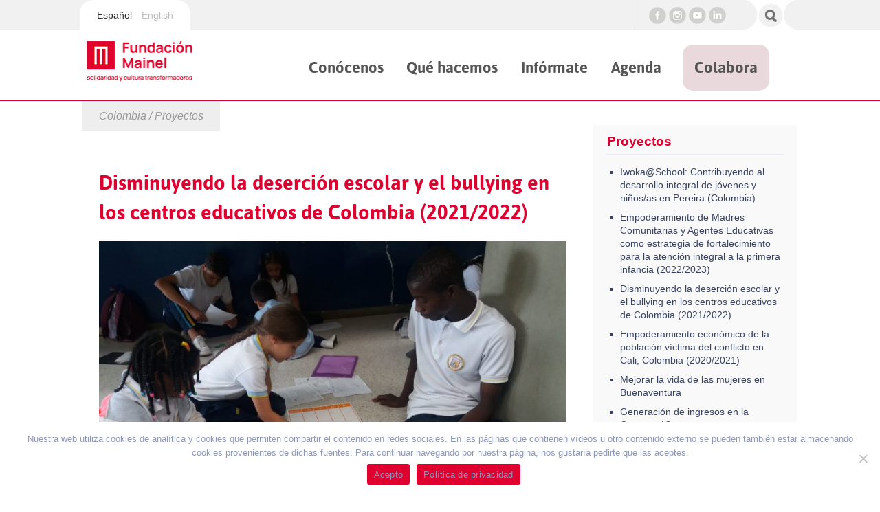

--- FILE ---
content_type: text/html; charset=UTF-8
request_url: https://mainel.org/proyectos/disminuyendo-la-desercion-escolar-y-el-bullying-en-los-centros-educativos-de-colombia-2021/
body_size: 14045
content:
<!doctype html>

<!--[if lt IE 7]><html lang="es-ES" xmlns:fb="https://www.facebook.com/2008/fbml" xmlns:addthis="https://www.addthis.com/help/api-spec"  class="no-js lt-ie9 lt-ie8 lt-ie7"><![endif]-->
<!--[if (IE 7)&!(IEMobile)]><html lang="es-ES" xmlns:fb="https://www.facebook.com/2008/fbml" xmlns:addthis="https://www.addthis.com/help/api-spec"  class="no-js lt-ie9 lt-ie8"><![endif]-->
<!--[if (IE 8)&!(IEMobile)]><html lang="es-ES" xmlns:fb="https://www.facebook.com/2008/fbml" xmlns:addthis="https://www.addthis.com/help/api-spec"  class="no-js lt-ie9"><![endif]-->
<!--[if gt IE 8]><!--> <html lang="es-ES" xmlns:fb="https://www.facebook.com/2008/fbml" xmlns:addthis="https://www.addthis.com/help/api-spec"  class="no-js"><!--<![endif]-->

	<head>
		<meta charset="utf-8">

				<meta http-equiv="X-UA-Compatible" content="IE=edge">

		<title>Disminuyendo la deserción escolar y el bullying en los centros educativos de Colombia (2021/2022) &middot; Fundación Mainel %</title>

				<meta name="HandheldFriendly" content="True">
		<meta name="MobileOptimized" content="320">
		<meta name="description" content="Trabajando desde 1990 en cooperación al desarrollo, educación y cultura.">

		
		<meta name="viewport" content="width=device-width, initial-scale=1"/>

				<link rel="apple-touch-icon" href="https://mainel.org/wp-content/themes/mainel/library/images/apple-touch-icon.png">
		<link rel="icon" href="https://mainel.org/wp-content/themes/mainel/favicon.png">
		<!--[if IE]>
			<link rel="shortcut icon" href="https://mainel.org/wp-content/themes/mainel/favicon.ico">
		<![endif]-->
				<meta name="msapplication-TileColor" content="#f01d4f">
		<meta name="msapplication-TileImage" content="https://mainel.org/wp-content/themes/mainel/library/images/win8-tile-icon.png">
            <meta name="theme-color" content="#121212">

        <link href='https://fonts.googleapis.com/css?family=Open+Sans:400,300,600,700' rel='stylesheet' type='text/css'>

		<link rel="pingback" href="https://mainel.org/xmlrpc.php">

				<meta name='robots' content='index, follow, max-image-preview:large, max-snippet:-1, max-video-preview:-1' />

	<!-- This site is optimized with the Yoast SEO plugin v21.1 - https://yoast.com/wordpress/plugins/seo/ -->
	<link rel="canonical" href="https://mainel.org/proyectos/disminuyendo-la-desercion-escolar-y-el-bullying-en-los-centros-educativos-de-colombia-2021/" />
	<meta property="og:locale" content="es_ES" />
	<meta property="og:type" content="article" />
	<meta property="og:title" content="Disminuyendo la deserción escolar y el bullying en los centros educativos de Colombia (2021/2022) &middot; Fundación Mainel %" />
	<meta property="og:description" content="Socio: Fundación Iwoka Fecha de ejecución: 2022 Financiador: Diputación de Valencia Subvención: 35.225€" />
	<meta property="og:url" content="https://mainel.org/proyectos/disminuyendo-la-desercion-escolar-y-el-bullying-en-los-centros-educativos-de-colombia-2021/" />
	<meta property="og:site_name" content="Fundación Mainel" />
	<meta property="article:publisher" content="https://www.facebook.com/FundacionMainel/" />
	<meta property="article:published_time" content="2021-08-25T09:34:18+00:00" />
	<meta property="article:modified_time" content="2025-03-31T09:02:46+00:00" />
	<meta property="og:image" content="https://mainel.org/wp-content/uploads/fundacion-iwoka-colombia-scaled.jpg" />
	<meta property="og:image:width" content="2560" />
	<meta property="og:image:height" content="1920" />
	<meta property="og:image:type" content="image/jpeg" />
	<meta name="author" content="Sonia Martín" />
	<meta name="twitter:card" content="summary_large_image" />
	<meta name="twitter:creator" content="@FundacionMainel" />
	<meta name="twitter:site" content="@FundacionMainel" />
	<meta name="twitter:label1" content="Written by" />
	<meta name="twitter:data1" content="Sonia Martín" />
	<meta name="twitter:label2" content="Est. reading time" />
	<meta name="twitter:data2" content="2 minutos" />
	<script type="application/ld+json" class="yoast-schema-graph">{"@context":"https://schema.org","@graph":[{"@type":"Article","@id":"https://mainel.org/proyectos/disminuyendo-la-desercion-escolar-y-el-bullying-en-los-centros-educativos-de-colombia-2021/#article","isPartOf":{"@id":"https://mainel.org/proyectos/disminuyendo-la-desercion-escolar-y-el-bullying-en-los-centros-educativos-de-colombia-2021/"},"author":{"name":"Sonia Martín","@id":"https://mainel.org/#/schema/person/710b8f0995fd11db496bfdadd29289ed"},"headline":"Disminuyendo la deserción escolar y el bullying en los centros educativos de Colombia (2021/2022)","datePublished":"2021-08-25T09:34:18+00:00","dateModified":"2025-03-31T09:02:46+00:00","mainEntityOfPage":{"@id":"https://mainel.org/proyectos/disminuyendo-la-desercion-escolar-y-el-bullying-en-los-centros-educativos-de-colombia-2021/"},"wordCount":336,"publisher":{"@id":"https://mainel.org/#organization"},"image":{"@id":"https://mainel.org/proyectos/disminuyendo-la-desercion-escolar-y-el-bullying-en-los-centros-educativos-de-colombia-2021/#primaryimage"},"thumbnailUrl":"https://mainel.org/wp-content/uploads/fundacion-iwoka-colombia-scaled.jpg","articleSection":["Proyectos"],"inLanguage":"es-ES"},{"@type":"WebPage","@id":"https://mainel.org/proyectos/disminuyendo-la-desercion-escolar-y-el-bullying-en-los-centros-educativos-de-colombia-2021/","url":"https://mainel.org/proyectos/disminuyendo-la-desercion-escolar-y-el-bullying-en-los-centros-educativos-de-colombia-2021/","name":"Disminuyendo la deserción escolar y el bullying en los centros educativos de Colombia (2021/2022) &middot; Fundación Mainel %","isPartOf":{"@id":"https://mainel.org/#website"},"primaryImageOfPage":{"@id":"https://mainel.org/proyectos/disminuyendo-la-desercion-escolar-y-el-bullying-en-los-centros-educativos-de-colombia-2021/#primaryimage"},"image":{"@id":"https://mainel.org/proyectos/disminuyendo-la-desercion-escolar-y-el-bullying-en-los-centros-educativos-de-colombia-2021/#primaryimage"},"thumbnailUrl":"https://mainel.org/wp-content/uploads/fundacion-iwoka-colombia-scaled.jpg","datePublished":"2021-08-25T09:34:18+00:00","dateModified":"2025-03-31T09:02:46+00:00","breadcrumb":{"@id":"https://mainel.org/proyectos/disminuyendo-la-desercion-escolar-y-el-bullying-en-los-centros-educativos-de-colombia-2021/#breadcrumb"},"inLanguage":"es-ES","potentialAction":[{"@type":"ReadAction","target":["https://mainel.org/proyectos/disminuyendo-la-desercion-escolar-y-el-bullying-en-los-centros-educativos-de-colombia-2021/"]}]},{"@type":"ImageObject","inLanguage":"es-ES","@id":"https://mainel.org/proyectos/disminuyendo-la-desercion-escolar-y-el-bullying-en-los-centros-educativos-de-colombia-2021/#primaryimage","url":"https://mainel.org/wp-content/uploads/fundacion-iwoka-colombia-scaled.jpg","contentUrl":"https://mainel.org/wp-content/uploads/fundacion-iwoka-colombia-scaled.jpg","width":2560,"height":1920},{"@type":"BreadcrumbList","@id":"https://mainel.org/proyectos/disminuyendo-la-desercion-escolar-y-el-bullying-en-los-centros-educativos-de-colombia-2021/#breadcrumb","itemListElement":[{"@type":"ListItem","position":1,"name":"Portada","item":"https://mainel.org/"},{"@type":"ListItem","position":2,"name":"Disminuyendo la deserción escolar y el bullying en los centros educativos de Colombia (2021/2022)"}]},{"@type":"WebSite","@id":"https://mainel.org/#website","url":"https://mainel.org/","name":"Fundación Mainel","description":"Cultura y solidaridad transformadoras","publisher":{"@id":"https://mainel.org/#organization"},"potentialAction":[{"@type":"SearchAction","target":{"@type":"EntryPoint","urlTemplate":"https://mainel.org/?s={search_term_string}"},"query-input":"required name=search_term_string"}],"inLanguage":"es-ES"},{"@type":"Organization","@id":"https://mainel.org/#organization","name":"Fundación Mainel","url":"https://mainel.org/","logo":{"@type":"ImageObject","inLanguage":"es-ES","@id":"https://mainel.org/#/schema/logo/image/","url":"https://mainel.org/wp-content/uploads/logo-mainel-lema.png","contentUrl":"https://mainel.org/wp-content/uploads/logo-mainel-lema.png","width":842,"height":355,"caption":"Fundación Mainel"},"image":{"@id":"https://mainel.org/#/schema/logo/image/"},"sameAs":["https://www.facebook.com/FundacionMainel/","https://twitter.com/FundacionMainel","https://www.instagram.com/fundacionmainel/","https://www.linkedin.com/company/fundaci-n-mainel","https://www.youtube.com/user/mainelfundacion/"]},{"@type":"Person","@id":"https://mainel.org/#/schema/person/710b8f0995fd11db496bfdadd29289ed","name":"Sonia Martín"}]}</script>
	<!-- / Yoast SEO plugin. -->


<link rel='dns-prefetch' href='//js.stripe.com' />
<link rel='dns-prefetch' href='//fonts.googleapis.com' />
<link rel="alternate" type="application/rss+xml" title="Fundación Mainel &raquo; Feed" href="https://mainel.org/feed/" />
<link rel="alternate" type="application/rss+xml" title="Fundación Mainel &raquo; Comments Feed" href="https://mainel.org/comments/feed/" />
<script type="text/javascript">
window._wpemojiSettings = {"baseUrl":"https:\/\/s.w.org\/images\/core\/emoji\/14.0.0\/72x72\/","ext":".png","svgUrl":"https:\/\/s.w.org\/images\/core\/emoji\/14.0.0\/svg\/","svgExt":".svg","source":{"concatemoji":"https:\/\/mainel.org\/wp-includes\/js\/wp-emoji-release.min.js"}};
/*! This file is auto-generated */
!function(e,a,t){var n,r,o,i=a.createElement("canvas"),p=i.getContext&&i.getContext("2d");function s(e,t){var a=String.fromCharCode,e=(p.clearRect(0,0,i.width,i.height),p.fillText(a.apply(this,e),0,0),i.toDataURL());return p.clearRect(0,0,i.width,i.height),p.fillText(a.apply(this,t),0,0),e===i.toDataURL()}function c(e){var t=a.createElement("script");t.src=e,t.defer=t.type="text/javascript",a.getElementsByTagName("head")[0].appendChild(t)}for(o=Array("flag","emoji"),t.supports={everything:!0,everythingExceptFlag:!0},r=0;r<o.length;r++)t.supports[o[r]]=function(e){if(p&&p.fillText)switch(p.textBaseline="top",p.font="600 32px Arial",e){case"flag":return s([127987,65039,8205,9895,65039],[127987,65039,8203,9895,65039])?!1:!s([55356,56826,55356,56819],[55356,56826,8203,55356,56819])&&!s([55356,57332,56128,56423,56128,56418,56128,56421,56128,56430,56128,56423,56128,56447],[55356,57332,8203,56128,56423,8203,56128,56418,8203,56128,56421,8203,56128,56430,8203,56128,56423,8203,56128,56447]);case"emoji":return!s([129777,127995,8205,129778,127999],[129777,127995,8203,129778,127999])}return!1}(o[r]),t.supports.everything=t.supports.everything&&t.supports[o[r]],"flag"!==o[r]&&(t.supports.everythingExceptFlag=t.supports.everythingExceptFlag&&t.supports[o[r]]);t.supports.everythingExceptFlag=t.supports.everythingExceptFlag&&!t.supports.flag,t.DOMReady=!1,t.readyCallback=function(){t.DOMReady=!0},t.supports.everything||(n=function(){t.readyCallback()},a.addEventListener?(a.addEventListener("DOMContentLoaded",n,!1),e.addEventListener("load",n,!1)):(e.attachEvent("onload",n),a.attachEvent("onreadystatechange",function(){"complete"===a.readyState&&t.readyCallback()})),(e=t.source||{}).concatemoji?c(e.concatemoji):e.wpemoji&&e.twemoji&&(c(e.twemoji),c(e.wpemoji)))}(window,document,window._wpemojiSettings);
</script>
<style type="text/css">
img.wp-smiley,
img.emoji {
	display: inline !important;
	border: none !important;
	box-shadow: none !important;
	height: 1em !important;
	width: 1em !important;
	margin: 0 0.07em !important;
	vertical-align: -0.1em !important;
	background: none !important;
	padding: 0 !important;
}
</style>
	
<link rel='stylesheet' id='wp-block-library-css' href='https://mainel.org/wp-includes/css/dist/block-library/style.min.css' type='text/css' media='all' />
<link rel='stylesheet' id='classic-theme-styles-css' href='https://mainel.org/wp-includes/css/classic-themes.min.css' type='text/css' media='all' />
<style id='global-styles-inline-css' type='text/css'>
body{--wp--preset--color--black: #000000;--wp--preset--color--cyan-bluish-gray: #abb8c3;--wp--preset--color--white: #ffffff;--wp--preset--color--pale-pink: #f78da7;--wp--preset--color--vivid-red: #cf2e2e;--wp--preset--color--luminous-vivid-orange: #ff6900;--wp--preset--color--luminous-vivid-amber: #fcb900;--wp--preset--color--light-green-cyan: #7bdcb5;--wp--preset--color--vivid-green-cyan: #00d084;--wp--preset--color--pale-cyan-blue: #8ed1fc;--wp--preset--color--vivid-cyan-blue: #0693e3;--wp--preset--color--vivid-purple: #9b51e0;--wp--preset--gradient--vivid-cyan-blue-to-vivid-purple: linear-gradient(135deg,rgba(6,147,227,1) 0%,rgb(155,81,224) 100%);--wp--preset--gradient--light-green-cyan-to-vivid-green-cyan: linear-gradient(135deg,rgb(122,220,180) 0%,rgb(0,208,130) 100%);--wp--preset--gradient--luminous-vivid-amber-to-luminous-vivid-orange: linear-gradient(135deg,rgba(252,185,0,1) 0%,rgba(255,105,0,1) 100%);--wp--preset--gradient--luminous-vivid-orange-to-vivid-red: linear-gradient(135deg,rgba(255,105,0,1) 0%,rgb(207,46,46) 100%);--wp--preset--gradient--very-light-gray-to-cyan-bluish-gray: linear-gradient(135deg,rgb(238,238,238) 0%,rgb(169,184,195) 100%);--wp--preset--gradient--cool-to-warm-spectrum: linear-gradient(135deg,rgb(74,234,220) 0%,rgb(151,120,209) 20%,rgb(207,42,186) 40%,rgb(238,44,130) 60%,rgb(251,105,98) 80%,rgb(254,248,76) 100%);--wp--preset--gradient--blush-light-purple: linear-gradient(135deg,rgb(255,206,236) 0%,rgb(152,150,240) 100%);--wp--preset--gradient--blush-bordeaux: linear-gradient(135deg,rgb(254,205,165) 0%,rgb(254,45,45) 50%,rgb(107,0,62) 100%);--wp--preset--gradient--luminous-dusk: linear-gradient(135deg,rgb(255,203,112) 0%,rgb(199,81,192) 50%,rgb(65,88,208) 100%);--wp--preset--gradient--pale-ocean: linear-gradient(135deg,rgb(255,245,203) 0%,rgb(182,227,212) 50%,rgb(51,167,181) 100%);--wp--preset--gradient--electric-grass: linear-gradient(135deg,rgb(202,248,128) 0%,rgb(113,206,126) 100%);--wp--preset--gradient--midnight: linear-gradient(135deg,rgb(2,3,129) 0%,rgb(40,116,252) 100%);--wp--preset--duotone--dark-grayscale: url('#wp-duotone-dark-grayscale');--wp--preset--duotone--grayscale: url('#wp-duotone-grayscale');--wp--preset--duotone--purple-yellow: url('#wp-duotone-purple-yellow');--wp--preset--duotone--blue-red: url('#wp-duotone-blue-red');--wp--preset--duotone--midnight: url('#wp-duotone-midnight');--wp--preset--duotone--magenta-yellow: url('#wp-duotone-magenta-yellow');--wp--preset--duotone--purple-green: url('#wp-duotone-purple-green');--wp--preset--duotone--blue-orange: url('#wp-duotone-blue-orange');--wp--preset--font-size--small: 13px;--wp--preset--font-size--medium: 20px;--wp--preset--font-size--large: 36px;--wp--preset--font-size--x-large: 42px;--wp--preset--spacing--20: 0.44rem;--wp--preset--spacing--30: 0.67rem;--wp--preset--spacing--40: 1rem;--wp--preset--spacing--50: 1.5rem;--wp--preset--spacing--60: 2.25rem;--wp--preset--spacing--70: 3.38rem;--wp--preset--spacing--80: 5.06rem;}:where(.is-layout-flex){gap: 0.5em;}body .is-layout-flow > .alignleft{float: left;margin-inline-start: 0;margin-inline-end: 2em;}body .is-layout-flow > .alignright{float: right;margin-inline-start: 2em;margin-inline-end: 0;}body .is-layout-flow > .aligncenter{margin-left: auto !important;margin-right: auto !important;}body .is-layout-constrained > .alignleft{float: left;margin-inline-start: 0;margin-inline-end: 2em;}body .is-layout-constrained > .alignright{float: right;margin-inline-start: 2em;margin-inline-end: 0;}body .is-layout-constrained > .aligncenter{margin-left: auto !important;margin-right: auto !important;}body .is-layout-constrained > :where(:not(.alignleft):not(.alignright):not(.alignfull)){max-width: var(--wp--style--global--content-size);margin-left: auto !important;margin-right: auto !important;}body .is-layout-constrained > .alignwide{max-width: var(--wp--style--global--wide-size);}body .is-layout-flex{display: flex;}body .is-layout-flex{flex-wrap: wrap;align-items: center;}body .is-layout-flex > *{margin: 0;}:where(.wp-block-columns.is-layout-flex){gap: 2em;}.has-black-color{color: var(--wp--preset--color--black) !important;}.has-cyan-bluish-gray-color{color: var(--wp--preset--color--cyan-bluish-gray) !important;}.has-white-color{color: var(--wp--preset--color--white) !important;}.has-pale-pink-color{color: var(--wp--preset--color--pale-pink) !important;}.has-vivid-red-color{color: var(--wp--preset--color--vivid-red) !important;}.has-luminous-vivid-orange-color{color: var(--wp--preset--color--luminous-vivid-orange) !important;}.has-luminous-vivid-amber-color{color: var(--wp--preset--color--luminous-vivid-amber) !important;}.has-light-green-cyan-color{color: var(--wp--preset--color--light-green-cyan) !important;}.has-vivid-green-cyan-color{color: var(--wp--preset--color--vivid-green-cyan) !important;}.has-pale-cyan-blue-color{color: var(--wp--preset--color--pale-cyan-blue) !important;}.has-vivid-cyan-blue-color{color: var(--wp--preset--color--vivid-cyan-blue) !important;}.has-vivid-purple-color{color: var(--wp--preset--color--vivid-purple) !important;}.has-black-background-color{background-color: var(--wp--preset--color--black) !important;}.has-cyan-bluish-gray-background-color{background-color: var(--wp--preset--color--cyan-bluish-gray) !important;}.has-white-background-color{background-color: var(--wp--preset--color--white) !important;}.has-pale-pink-background-color{background-color: var(--wp--preset--color--pale-pink) !important;}.has-vivid-red-background-color{background-color: var(--wp--preset--color--vivid-red) !important;}.has-luminous-vivid-orange-background-color{background-color: var(--wp--preset--color--luminous-vivid-orange) !important;}.has-luminous-vivid-amber-background-color{background-color: var(--wp--preset--color--luminous-vivid-amber) !important;}.has-light-green-cyan-background-color{background-color: var(--wp--preset--color--light-green-cyan) !important;}.has-vivid-green-cyan-background-color{background-color: var(--wp--preset--color--vivid-green-cyan) !important;}.has-pale-cyan-blue-background-color{background-color: var(--wp--preset--color--pale-cyan-blue) !important;}.has-vivid-cyan-blue-background-color{background-color: var(--wp--preset--color--vivid-cyan-blue) !important;}.has-vivid-purple-background-color{background-color: var(--wp--preset--color--vivid-purple) !important;}.has-black-border-color{border-color: var(--wp--preset--color--black) !important;}.has-cyan-bluish-gray-border-color{border-color: var(--wp--preset--color--cyan-bluish-gray) !important;}.has-white-border-color{border-color: var(--wp--preset--color--white) !important;}.has-pale-pink-border-color{border-color: var(--wp--preset--color--pale-pink) !important;}.has-vivid-red-border-color{border-color: var(--wp--preset--color--vivid-red) !important;}.has-luminous-vivid-orange-border-color{border-color: var(--wp--preset--color--luminous-vivid-orange) !important;}.has-luminous-vivid-amber-border-color{border-color: var(--wp--preset--color--luminous-vivid-amber) !important;}.has-light-green-cyan-border-color{border-color: var(--wp--preset--color--light-green-cyan) !important;}.has-vivid-green-cyan-border-color{border-color: var(--wp--preset--color--vivid-green-cyan) !important;}.has-pale-cyan-blue-border-color{border-color: var(--wp--preset--color--pale-cyan-blue) !important;}.has-vivid-cyan-blue-border-color{border-color: var(--wp--preset--color--vivid-cyan-blue) !important;}.has-vivid-purple-border-color{border-color: var(--wp--preset--color--vivid-purple) !important;}.has-vivid-cyan-blue-to-vivid-purple-gradient-background{background: var(--wp--preset--gradient--vivid-cyan-blue-to-vivid-purple) !important;}.has-light-green-cyan-to-vivid-green-cyan-gradient-background{background: var(--wp--preset--gradient--light-green-cyan-to-vivid-green-cyan) !important;}.has-luminous-vivid-amber-to-luminous-vivid-orange-gradient-background{background: var(--wp--preset--gradient--luminous-vivid-amber-to-luminous-vivid-orange) !important;}.has-luminous-vivid-orange-to-vivid-red-gradient-background{background: var(--wp--preset--gradient--luminous-vivid-orange-to-vivid-red) !important;}.has-very-light-gray-to-cyan-bluish-gray-gradient-background{background: var(--wp--preset--gradient--very-light-gray-to-cyan-bluish-gray) !important;}.has-cool-to-warm-spectrum-gradient-background{background: var(--wp--preset--gradient--cool-to-warm-spectrum) !important;}.has-blush-light-purple-gradient-background{background: var(--wp--preset--gradient--blush-light-purple) !important;}.has-blush-bordeaux-gradient-background{background: var(--wp--preset--gradient--blush-bordeaux) !important;}.has-luminous-dusk-gradient-background{background: var(--wp--preset--gradient--luminous-dusk) !important;}.has-pale-ocean-gradient-background{background: var(--wp--preset--gradient--pale-ocean) !important;}.has-electric-grass-gradient-background{background: var(--wp--preset--gradient--electric-grass) !important;}.has-midnight-gradient-background{background: var(--wp--preset--gradient--midnight) !important;}.has-small-font-size{font-size: var(--wp--preset--font-size--small) !important;}.has-medium-font-size{font-size: var(--wp--preset--font-size--medium) !important;}.has-large-font-size{font-size: var(--wp--preset--font-size--large) !important;}.has-x-large-font-size{font-size: var(--wp--preset--font-size--x-large) !important;}
.wp-block-navigation a:where(:not(.wp-element-button)){color: inherit;}
:where(.wp-block-columns.is-layout-flex){gap: 2em;}
.wp-block-pullquote{font-size: 1.5em;line-height: 1.6;}
</style>
<link rel='stylesheet' id='contact-form-7-css' href='https://mainel.org/wp-content/plugins/contact-form-7/includes/css/styles.css' type='text/css' media='all' />
<link rel='stylesheet' id='cookie-notice-front-css' href='https://mainel.org/wp-content/plugins/cookie-notice/css/front.min.css' type='text/css' media='all' />
<link rel='stylesheet' id='bwg_fonts-css' href='https://mainel.org/wp-content/plugins/photo-gallery/css/bwg-fonts/fonts.css' type='text/css' media='all' />
<link rel='stylesheet' id='sumoselect-css' href='https://mainel.org/wp-content/plugins/photo-gallery/css/sumoselect.min.css' type='text/css' media='all' />
<link rel='stylesheet' id='mCustomScrollbar-css' href='https://mainel.org/wp-content/plugins/photo-gallery/css/jquery.mCustomScrollbar.min.css' type='text/css' media='all' />
<link rel='stylesheet' id='bwg_frontend-css' href='https://mainel.org/wp-content/plugins/photo-gallery/css/styles.min.css' type='text/css' media='all' />
<link rel='stylesheet' id='mc4wp-form-themes-css' href='https://mainel.org/wp-content/plugins/mailchimp-for-wp/assets/css/form-themes.css' type='text/css' media='all' />
<link rel='stylesheet' id='sp4cf7_public_css-css' href='https://mainel.org/wp-content/plugins/add-stripe-payments-for-contact-form-7/public/css/sp4cf7-public-2.css' type='text/css' media='all' />
<link rel='stylesheet' id='sp4cf7_public_script_css-css' href='https://mainel.org/wp-content/plugins/add-stripe-payments-for-contact-form-7/public/css/sp4cf7-public-script.css' type='text/css' media='all' />
<link rel='stylesheet' id='googleFonts-css' href='https://fonts.googleapis.com/css?family=Lato%3A400%2C700%2C400italic%2C700italic' type='text/css' media='all' />
<link rel='stylesheet' id='addthis_all_pages-css' href='https://mainel.org/wp-content/plugins/addthis/frontend/build/addthis_wordpress_public.min.css' type='text/css' media='all' />
<link rel='stylesheet' id='bones-stylesheet-css' href='https://mainel.org/wp-content/themes/mainel/library/css/style.css' type='text/css' media='all' />
<!--[if lt IE 9]>
<link rel='stylesheet' id='bones-ie-only-css' href='https://mainel.org/wp-content/themes/mainel/library/css/ie.css' type='text/css' media='all' />
<![endif]-->
<link rel='stylesheet' id='otw-shortcode-general_foundicons-css' href='https://mainel.org/wp-content/plugins/buttons-shortcode-and-widget/include/otw_components/otw_shortcode/css/general_foundicons.css' type='text/css' media='all' />
<link rel='stylesheet' id='otw-shortcode-social_foundicons-css' href='https://mainel.org/wp-content/plugins/buttons-shortcode-and-widget/include/otw_components/otw_shortcode/css/social_foundicons.css' type='text/css' media='all' />
<link rel='stylesheet' id='otw-shortcode-css' href='https://mainel.org/wp-content/plugins/buttons-shortcode-and-widget/include/otw_components/otw_shortcode/css/otw_shortcode.css' type='text/css' media='all' />
<link rel='stylesheet' id='colorbox-css' href='https://mainel.org/wp-content/plugins/lightbox-gallery/colorbox/example1/colorbox.css' type='text/css' media='all' />
<!--n2css--><!--n2js--><script type='text/javascript' src='https://mainel.org/wp-content/plugins/contact-form-7/includes/swv/js/index.js' id='swv-js'></script>
<script type='text/javascript' id='contact-form-7-js-extra'>
/* <![CDATA[ */
var wpcf7 = {"api":{"root":"https:\/\/mainel.org\/wp-json\/","namespace":"contact-form-7\/v1"},"cached":"1"};
/* ]]> */
</script>
<script type='text/javascript' src='https://mainel.org/wp-content/plugins/contact-form-7/includes/js/index.js' id='contact-form-7-js'></script>
<script type='text/javascript' src='https://mainel.org/wp-includes/js/jquery/jquery.min.js' id='jquery-core-js'></script>
<script type='text/javascript' src='https://mainel.org/wp-includes/js/jquery/jquery-migrate.min.js' id='jquery-migrate-js'></script>
<script type='text/javascript' src='https://mainel.org/wp-content/plugins/photo-gallery/js/jquery.sumoselect.min.js' id='sumoselect-js'></script>
<script type='text/javascript' src='https://mainel.org/wp-content/plugins/photo-gallery/js/tocca.min.js' id='bwg_mobile-js'></script>
<script type='text/javascript' src='https://mainel.org/wp-content/plugins/photo-gallery/js/jquery.mCustomScrollbar.concat.min.js' id='mCustomScrollbar-js'></script>
<script type='text/javascript' src='https://mainel.org/wp-content/plugins/photo-gallery/js/jquery.fullscreen.min.js' id='jquery-fullscreen-js'></script>
<script type='text/javascript' id='bwg_frontend-js-extra'>
/* <![CDATA[ */
var bwg_objectsL10n = {"bwg_field_required":"field is required.","bwg_mail_validation":"This is not a valid email address.","bwg_search_result":"There are no images matching your search.","bwg_select_tag":"Select Tag","bwg_order_by":"Order By","bwg_search":"Search","bwg_show_ecommerce":"Show Ecommerce","bwg_hide_ecommerce":"Hide Ecommerce","bwg_show_comments":"Show Comments","bwg_hide_comments":"Hide Comments","bwg_restore":"Restore","bwg_maximize":"Maximize","bwg_fullscreen":"Fullscreen","bwg_exit_fullscreen":"Exit Fullscreen","bwg_search_tag":"SEARCH...","bwg_tag_no_match":"No tags found","bwg_all_tags_selected":"All tags selected","bwg_tags_selected":"tags selected","play":"Play","pause":"Pause","is_pro":"","bwg_play":"Play","bwg_pause":"Pause","bwg_hide_info":"Hide info","bwg_show_info":"Show info","bwg_hide_rating":"Hide rating","bwg_show_rating":"Show rating","ok":"Ok","cancel":"Cancel","select_all":"Select all","lazy_load":"0","lazy_loader":"https:\/\/mainel.org\/wp-content\/plugins\/photo-gallery\/images\/ajax_loader.png","front_ajax":"0","bwg_tag_see_all":"see all tags","bwg_tag_see_less":"see less tags"};
/* ]]> */
</script>
<script type='text/javascript' src='https://mainel.org/wp-content/plugins/photo-gallery/js/scripts.min.js' id='bwg_frontend-js'></script>
<script type='text/javascript' id='sp4cf7_public_js-js-extra'>
/* <![CDATA[ */
var sp4cf7_public_params = {"sp4cf7_stripe_keys":{"9467":"pk_test_51LkkcMFZmhyjkRPAXZn79vy2zmymPol9CtZ7IweE3J8ca5RiifwwKXT4gFIO8AM7JFpk5xLjTl4xuRRgUycKix8m00rhe814AO"},"sp4cf7_stripe_style":{"9467":"{\"base\":{\"color\":\"#32325d\",\"fontFamily\":\"\\\"Helvetica Neue\\\", Helvetica, sans-serif\",\"fontSmoothing\":\"antialiased\",\"fontSize\":\"16px\",\"::placeholder\":{\"color\":\"#aab7c4\"}},\"invalid\":{\"color\":\"#fa755a\",\"iconColor\":\"#fa755a\"}}"}};
/* ]]> */
</script>
<script type='text/javascript' src='https://mainel.org/wp-content/plugins/add-stripe-payments-for-contact-form-7/public/js/sp4cf7-public.js' id='sp4cf7_public_js-js'></script>
<script type='text/javascript' src='https://js.stripe.com/v3/' id='sp4cf7_stripe-js'></script>
<script type='text/javascript' src='https://mainel.org/wp-content/themes/mainel/library/js/libs/modernizr.custom.min.js' id='bones-modernizr-js'></script>
<link rel="https://api.w.org/" href="https://mainel.org/wp-json/" /><link rel="alternate" type="application/json" href="https://mainel.org/wp-json/wp/v2/posts/8269" /><link rel='shortlink' href='https://mainel.org/?p=8269' />
<link rel="alternate" type="application/json+oembed" href="https://mainel.org/wp-json/oembed/1.0/embed?url=https%3A%2F%2Fmainel.org%2Fproyectos%2Fdisminuyendo-la-desercion-escolar-y-el-bullying-en-los-centros-educativos-de-colombia-2021%2F" />
<link rel="alternate" type="text/xml+oembed" href="https://mainel.org/wp-json/oembed/1.0/embed?url=https%3A%2F%2Fmainel.org%2Fproyectos%2Fdisminuyendo-la-desercion-escolar-y-el-bullying-en-los-centros-educativos-de-colombia-2021%2F&#038;format=xml" />

<!-- Meta Pixel Code -->
<script type='text/javascript'>
!function(f,b,e,v,n,t,s){if(f.fbq)return;n=f.fbq=function(){n.callMethod?
n.callMethod.apply(n,arguments):n.queue.push(arguments)};if(!f._fbq)f._fbq=n;
n.push=n;n.loaded=!0;n.version='2.0';n.queue=[];t=b.createElement(e);t.async=!0;
t.src=v;s=b.getElementsByTagName(e)[0];s.parentNode.insertBefore(t,s)}(window,
document,'script','https://connect.facebook.net/en_US/fbevents.js?v=next');
</script>
<!-- End Meta Pixel Code -->

      <script type='text/javascript'>
        var url = window.location.origin + '?ob=open-bridge';
        fbq('set', 'openbridge', '687097184763520', url);
      </script>
    <script type='text/javascript'>fbq('init', '687097184763520', {}, {
    "agent": "wordpress-6.1.9-3.0.16"
})</script><script type='text/javascript'>
    fbq('track', 'PageView', []);
  </script>
<!-- Meta Pixel Code -->
<noscript>
<img height="1" width="1" style="display:none" alt="fbpx"
src="https://www.facebook.com/tr?id=687097184763520&ev=PageView&noscript=1" />
</noscript>
<!-- End Meta Pixel Code -->
<script data-cfasync="false" type="text/javascript">if (window.addthis_product === undefined) { window.addthis_product = "wpp"; } if (window.wp_product_version === undefined) { window.wp_product_version = "wpp-6.2.7"; } if (window.addthis_share === undefined) { window.addthis_share = {"passthrough":{"twitter":{"via":"FundacionMainel"}}}; } if (window.addthis_config === undefined) { window.addthis_config = {"data_track_clickback":true,"ignore_server_config":true,"ui_atversion":300}; } if (window.addthis_layers === undefined) { window.addthis_layers = {}; } if (window.addthis_layers_tools === undefined) { window.addthis_layers_tools = [{"sharetoolbox":{"numPreferredServices":5,"counts":"one","size":"32px","style":"fixed","shareCountThreshold":0,"services":"facebook,twitter,whatsapp,email","elements":".addthis_inline_share_toolbox_above,.at-below-post,.at-above-post"}}]; } else { window.addthis_layers_tools.push({"sharetoolbox":{"numPreferredServices":5,"counts":"one","size":"32px","style":"fixed","shareCountThreshold":0,"services":"facebook,twitter,whatsapp,email","elements":".addthis_inline_share_toolbox_above,.at-below-post,.at-above-post"}});  } if (window.addthis_plugin_info === undefined) { window.addthis_plugin_info = {"info_status":"enabled","cms_name":"WordPress","plugin_name":"Share Buttons by AddThis","plugin_version":"6.2.7","plugin_mode":"WordPress","anonymous_profile_id":"wp-7336c6f964066b9f10c6cbb8b605bde2","page_info":{"template":"posts","post_type":""},"sharing_enabled_on_post_via_metabox":false}; } 
                    (function() {
                      var first_load_interval_id = setInterval(function () {
                        if (typeof window.addthis !== 'undefined') {
                          window.clearInterval(first_load_interval_id);
                          if (typeof window.addthis_layers !== 'undefined' && Object.getOwnPropertyNames(window.addthis_layers).length > 0) {
                            window.addthis.layers(window.addthis_layers);
                          }
                          if (Array.isArray(window.addthis_layers_tools)) {
                            for (i = 0; i < window.addthis_layers_tools.length; i++) {
                              window.addthis.layers(window.addthis_layers_tools[i]);
                            }
                          }
                        }
                     },1000)
                    }());
                </script> <script data-cfasync="false" type="text/javascript" src="https://s7.addthis.com/js/300/addthis_widget.js#pubid=wp-7336c6f964066b9f10c6cbb8b605bde2" async="async"></script>		<style type="text/css" id="wp-custom-css">
			fieldset {
    border: 0px solid #ffffff;
    margin: 0 2px;
    padding: 0.35em 0.625em 0.75em;
}

.hentry header {
    border-bottom: 0px solid #ffffff;
    padding: 1.5em;
}

#stripe-payment-frm.form-horizontal input {
    display: inline-block;
    *display: inline;
    *zoom: 1;
    margin-bottom: 0;
	border: 2px #e3e1e1 solid;
    vertical-align: middle;
}

textarea {
    max-width: 84%;
    min-height: 120px;
    line-height: 1.5em;
    border: 2px #e3e1e1 solid;
}		</style>
				
						
		<link rel='stylesheet' id='bones-stylesheet-css'  href='https://mainel.org/wp-content/themes/mainel/library/css/style_mainel.css' type='text/css' media='all' />

		<script type="text/javascript">

		  var _gaq = _gaq || [];
		  _gaq.push(['_setAccount', 'UA-20891067-1']);
		  _gaq.push(['_setDomainName', 'mainel.org']);
		  _gaq.push(['_trackPageview']);

		  (function() {
		    var ga = document.createElement('script'); ga.type = 'text/javascript';
		ga.async = true;
		    ga.src = ('https:' == document.location.protocol ? 'https://ssl' :
		'http://www') + '.google-analytics.com/ga.js';
		    var s = document.getElementsByTagName('script')[0];
		s.parentNode.insertBefore(ga, s);
		  })();

		</script>





	</head>

	<body class="post-template-default single single-post postid-8269 single-format-standard cookies-not-set" itemscope itemtype="http://schema.org/WebPage">

<!-- para embeber álbumes de facebook -->
<div id="fb-root"></div>
<script>(function(d, s, id) {
  var js, fjs = d.getElementsByTagName(s)[0];
  if (d.getElementById(id)) return;
  js = d.createElement(s); js.id = id;
  js.src = "//connect.facebook.net/es_ES/sdk.js#xfbml=1&version=v2.5";
  fjs.parentNode.insertBefore(js, fjs);
}(document, 'script', 'facebook-jssdk'));</script>
<!-- FIN para embeber álbumes de facebook -->


		<div id="container">

			<header class="header" role="banner" itemscope itemtype="http://schema.org/WPHeader">


	<div class="boton_mobile"><img src="https://mainel.org/wp-content/themes/mainel/library/images/icon-mobile-nav.png" title="Ver menú"/>
				</div>

				<script>
					jQuery('.boton_mobile').on("click",function(){
							jQuery('.contenedor_header_1').toggle();
					});

				</script>


			<div class="contenedor contenedor_header_1">

				<div id="inner-header" class="wrap cf">
					

										
					<div class="supernav">
						<div class="barra_superior">
							<div class="idioma"><ul>	<li class="lang-item lang-item-22 lang-item-es current-lang lang-item-first"><a  lang="es-ES" hreflang="es-ES" href="https://mainel.org/">Español</a></li>
	<li class="lang-item lang-item-25 lang-item-en no-translation"><a  lang="en-GB" hreflang="en-GB" href="https://mainel.org/en/home-page/">English</a></li>
</ul></div>

							<div class="menu_mobile">
								<ul id="menu-menu-principal" class="nav top-nav cf"><li id="menu-item-480" class="menu-item menu-item-type-post_type menu-item-object-page menu-item-has-children"><a href="https://mainel.org/conocenos/">Conócenos<br /><span class="sub"></span></a>
<ul class="sub-menu">
	<li id="menu-item-923" class="menu-item menu-item-type-post_type menu-item-object-page"><a href="https://mainel.org/conocenos/historia/">Historia.<br /><span class="sub"></span></a></li>
	<li id="menu-item-583" class="menu-item menu-item-type-post_type menu-item-object-page"><a href="https://mainel.org/conocenos/mision-vision/">Misión, visión y valores<br /><span class="sub"></span></a></li>
	<li id="menu-item-586" class="menu-item menu-item-type-post_type menu-item-object-page"><a href="https://mainel.org/conocenos/equipo/">Quiénes somos<br /><span class="sub"></span></a></li>
	<li id="menu-item-584" class="menu-item menu-item-type-post_type menu-item-object-page"><a href="https://mainel.org/conocenos/transparencia/">Transparencia<br /><span class="sub"></span></a></li>
	<li id="menu-item-587" class="menu-item menu-item-type-post_type menu-item-object-page"><a href="https://mainel.org/conocenos/donde-estamos/">Sede y delegaciones<br /><span class="sub"></span></a></li>
	<li id="menu-item-11334" class="menu-item menu-item-type-post_type menu-item-object-page"><a href="https://mainel.org/conocenos/redes-a-las-que-pertenecemos/">Redes a las que pertenecemos<br /><span class="sub"></span></a></li>
	<li id="menu-item-929" class="menu-item menu-item-type-post_type menu-item-object-page"><a href="https://mainel.org/conocenos/preguntas-frecuentes/">Preguntas frecuentes<br /><span class="sub"></span></a></li>
</ul>
</li>
<li id="menu-item-504" class="menu-item menu-item-type-custom menu-item-object-custom menu-item-has-children"><a href="#">Qué hacemos<br /><span class="sub"></span></a>
<ul class="sub-menu">
	<li id="menu-item-178" class="menu-item menu-item-type-post_type menu-item-object-page"><a href="https://mainel.org/cooperacion-al-desarrollo/">Cooperación internacional<br /><span class="sub"></span></a></li>
	<li id="menu-item-288" class="menu-item menu-item-type-post_type menu-item-object-page"><a href="https://mainel.org/educacion-y-sensibilizacion/">Educación y sensibilización<br /><span class="sub"></span></a></li>
	<li id="menu-item-72" class="menu-item menu-item-type-post_type menu-item-object-page"><a href="https://mainel.org/cultura/">Cultura<br /><span class="sub"></span></a></li>
</ul>
</li>
<li id="menu-item-1140" class="menu-item menu-item-type-custom menu-item-object-custom menu-item-has-children"><a href="#">Infórmate<br /><span class="sub"></span></a>
<ul class="sub-menu">
	<li id="menu-item-482" class="menu-item menu-item-type-taxonomy menu-item-object-category"><a href="https://mainel.org/category/noticias/">Noticias<br /><span class="sub"></span></a></li>
	<li id="menu-item-1145" class="menu-item menu-item-type-post_type menu-item-object-page"><a href="https://mainel.org/boletin/">Boletín de noticias<br /><span class="sub"></span></a></li>
	<li id="menu-item-2149" class="menu-item menu-item-type-post_type menu-item-object-page"><a href="https://mainel.org/conocenos/transparencia/memorias-de-actividades/">Memoria de actividades<br /><span class="sub"></span></a></li>
	<li id="menu-item-5249" class="menu-item menu-item-type-post_type menu-item-object-page"><a href="https://mainel.org/publicaciones/">Publicaciones digitales<br /><span class="sub"></span></a></li>
	<li id="menu-item-3800" class="menu-item menu-item-type-custom menu-item-object-custom"><a href="https://observatorio.mainel.org/">Observatorio ODS y Justicia Social<br /><span class="sub"></span></a></li>
</ul>
</li>
<li id="menu-item-484" class="menu-item menu-item-type-custom menu-item-object-custom"><a href="http://mainel.org/agenda">Agenda<br /><span class="sub"></span></a></li>
<li id="menu-item-6710" class="menu-item menu-item-type-post_type menu-item-object-page"><a href="https://mainel.org/colabora/">Colabora<br /><span class="sub"></span></a></li>
</ul>
							</div>
							
							<div class="menu_2">
																
							</div>
							<div class="buscador">
								<a class="link_buscador"></a>
								<form method="get" id="searchform" action="https://mainel.org/" style="display:none;">
									<input type="text" placeholder="Buscar..." value="" name="s" id="s" />
									<button type="submit" class="icon-only"  id="searchsubmit" value="BUSCAR">BUSCAR</button>
								</form>
							</div>
							<div class="redes">
								<ul>
									<li class="fb"><a href="https://www.facebook.com/FundacionMainel" target="_blank"></a></li>
									<li class="tw"><a href="https://www.instagram.com/fundacionmainel/?hl=es" target="_blank"></a></li>
									<li class="yt"><a href="https://www.youtube.com/user/mainelfundacion" target="_blank"></a></li>
									<li class="ld"><a href="https://es.linkedin.com/company/fundaci-n-mainel" target="_blank"></a></li>
								</ul>
							</div>
						</div>
						<script type="text/javascript">
							jQuery('.link_buscador').click(function(){
								jQuery('#searchform').show(100);

							});

						</script>
						
					</div>

				</div>
			</div>
			<div class="contenedor contenedor_header_2">
				<div id="inner-header" class="wrap cf">
																		<p id="logo" class="h1" itemscope itemtype="http://schema.org/Organization"><a href="https://mainel.org" rel="nofollow"><img src="https://mainel.org/wp-content/themes/mainel/library/images/logo.png"/></a></p>


			

	
						<nav role="navigation" itemscope itemtype="http://schema.org/SiteNavigationElement">
						<ul id="menu-menu-principal-1" class="nav top-nav cf"><li id="menu-item-480" class="menu-item menu-item-type-post_type menu-item-object-page menu-item-has-children"><a href="https://mainel.org/conocenos/">Conócenos<br /><span class="sub"></span></a>
<ul class="sub-menu">
	<li id="menu-item-923" class="menu-item menu-item-type-post_type menu-item-object-page"><a href="https://mainel.org/conocenos/historia/">Historia.<br /><span class="sub"></span></a></li>
	<li id="menu-item-583" class="menu-item menu-item-type-post_type menu-item-object-page"><a href="https://mainel.org/conocenos/mision-vision/">Misión, visión y valores<br /><span class="sub"></span></a></li>
	<li id="menu-item-586" class="menu-item menu-item-type-post_type menu-item-object-page"><a href="https://mainel.org/conocenos/equipo/">Quiénes somos<br /><span class="sub"></span></a></li>
	<li id="menu-item-584" class="menu-item menu-item-type-post_type menu-item-object-page"><a href="https://mainel.org/conocenos/transparencia/">Transparencia<br /><span class="sub"></span></a></li>
	<li id="menu-item-587" class="menu-item menu-item-type-post_type menu-item-object-page"><a href="https://mainel.org/conocenos/donde-estamos/">Sede y delegaciones<br /><span class="sub"></span></a></li>
	<li id="menu-item-11334" class="menu-item menu-item-type-post_type menu-item-object-page"><a href="https://mainel.org/conocenos/redes-a-las-que-pertenecemos/">Redes a las que pertenecemos<br /><span class="sub"></span></a></li>
	<li id="menu-item-929" class="menu-item menu-item-type-post_type menu-item-object-page"><a href="https://mainel.org/conocenos/preguntas-frecuentes/">Preguntas frecuentes<br /><span class="sub"></span></a></li>
</ul>
</li>
<li id="menu-item-504" class="menu-item menu-item-type-custom menu-item-object-custom menu-item-has-children"><a href="#">Qué hacemos<br /><span class="sub"></span></a>
<ul class="sub-menu">
	<li id="menu-item-178" class="menu-item menu-item-type-post_type menu-item-object-page"><a href="https://mainel.org/cooperacion-al-desarrollo/">Cooperación internacional<br /><span class="sub"></span></a></li>
	<li id="menu-item-288" class="menu-item menu-item-type-post_type menu-item-object-page"><a href="https://mainel.org/educacion-y-sensibilizacion/">Educación y sensibilización<br /><span class="sub"></span></a></li>
	<li id="menu-item-72" class="menu-item menu-item-type-post_type menu-item-object-page"><a href="https://mainel.org/cultura/">Cultura<br /><span class="sub"></span></a></li>
</ul>
</li>
<li id="menu-item-1140" class="menu-item menu-item-type-custom menu-item-object-custom menu-item-has-children"><a href="#">Infórmate<br /><span class="sub"></span></a>
<ul class="sub-menu">
	<li id="menu-item-482" class="menu-item menu-item-type-taxonomy menu-item-object-category"><a href="https://mainel.org/category/noticias/">Noticias<br /><span class="sub"></span></a></li>
	<li id="menu-item-1145" class="menu-item menu-item-type-post_type menu-item-object-page"><a href="https://mainel.org/boletin/">Boletín de noticias<br /><span class="sub"></span></a></li>
	<li id="menu-item-2149" class="menu-item menu-item-type-post_type menu-item-object-page"><a href="https://mainel.org/conocenos/transparencia/memorias-de-actividades/">Memoria de actividades<br /><span class="sub"></span></a></li>
	<li id="menu-item-5249" class="menu-item menu-item-type-post_type menu-item-object-page"><a href="https://mainel.org/publicaciones/">Publicaciones digitales<br /><span class="sub"></span></a></li>
	<li id="menu-item-3800" class="menu-item menu-item-type-custom menu-item-object-custom"><a href="https://observatorio.mainel.org/">Observatorio ODS y Justicia Social<br /><span class="sub"></span></a></li>
</ul>
</li>
<li id="menu-item-484" class="menu-item menu-item-type-custom menu-item-object-custom"><a href="http://mainel.org/agenda">Agenda<br /><span class="sub"></span></a></li>
<li id="menu-item-6710" class="menu-item menu-item-type-post_type menu-item-object-page"><a href="https://mainel.org/colabora/">Colabora<br /><span class="sub"></span></a></li>
</ul>	
						</nav>
				</div>
			</div>

			</header>

			<div id="content">

				<div id="inner-content" class="wrap cf">

					<main id="main" class="m-all t-2of3 d-5of7 cf" role="main" itemscope itemprop="mainContentOfPage" itemtype="http://schema.org/Blog">
																		<div class="pretitulo">
										Colombia / Proyectos									</div>
																		
						

						
							
                            <article id="post-8269" class="cf post-8269 post type-post status-publish format-standard has-post-thumbnail hentry category-proyectos" role="article" itemscope itemprop="blogPost" itemtype="http://schema.org/BlogPosting">

                <header class="article-header entry-header">

                  <h1 class="entry-title single-title" itemprop="headline" rel="bookmark">Disminuyendo la deserción escolar y el bullying en los centros educativos de Colombia (2021/2022)</h1>
                  <p class="byline entry-meta vcard" style="margin-bottom:20px;">
                       <time class="updated entry-time" datetime="2021-08-25" itemprop="datePublished">25 de August de 2021</time> <span class="by">por</span> <span class="entry-author author" itemprop="author" itemscope itemptype="http://schema.org/Person">Sonia Martín</span>                    </p>

                  <img width="680" height="510" src="https://mainel.org/wp-content/uploads/fundacion-iwoka-colombia-1024x768.jpg" class="attachment-large size-large wp-post-image" alt="" decoding="async" srcset="https://mainel.org/wp-content/uploads/fundacion-iwoka-colombia-1024x768.jpg 1024w, https://mainel.org/wp-content/uploads/fundacion-iwoka-colombia-300x225.jpg 300w, https://mainel.org/wp-content/uploads/fundacion-iwoka-colombia-768x576.jpg 768w, https://mainel.org/wp-content/uploads/fundacion-iwoka-colombia-1536x1152.jpg 1536w, https://mainel.org/wp-content/uploads/fundacion-iwoka-colombia-2048x1536.jpg 2048w" sizes="(max-width: 680px) 100vw, 680px" />


                </header> 
                <section class="entry-content cf" itemprop="articleBody">
                  <div class="at-above-post addthis_tool" data-url="https://mainel.org/proyectos/disminuyendo-la-desercion-escolar-y-el-bullying-en-los-centros-educativos-de-colombia-2021/"></div>
<h5><strong>Facilitar el ejercicio del derecho a la educación disminuyendo la deserción escolar y el bullying en los centros educativos de Colombia</strong></h5>



<ul>
<li>Socio: Fundación Iwoka</li>



<li>Subvención: 35.225€</li>



<li>Fecha de ejecución: 2022</li>



<li>Financiador: Diputación de Valencia</li>



<li>Población directamente implicada: 190 mujeres y 130 hombres</li>
</ul>



<p>El proyecto tiene como objetivo contribuir al ejercicio del derecho a la educación en 4 las instituciones educativas de la ciudad de Pereira (Colombia) disminuyendo la deserción escolar y el <em>bullying</em>.</p>



<p>A través del programa Iwoka se espera generar un efecto multiplicador: los estudiantes de bachillerato se encargan de acompañar a los niños y niñas de su misma institución educativa, convirtiéndose en una especie de padrinos o hermanos mayores. Los jóvenes elegidos para el programa son cuidadosamente formados para que puedan ser verdaderos modelos de los más pequeños. Además, se ocupan de inculcarles hábitos de comportamiento como el respeto, el orden, la obediencia y la amistad, entre otros. </p>



<p>Los jóvenes se convierten en mediadores de los conflictos que surgen entre los más pequeños y, de esta manera, previenen el acoso escolar que puede generarse entre ellos. Así mismo, los jóvenes asimilan la cultura del diálogo como la solución idónea para subsanar sus diferencias. De esta manera se anula toda modalidad de <em>bullying</em> dentro de la institución educativa.</p>



<p>Entre las ventajas que tiene este modelo es que se da solución al problema <em>in situ </em>convirtiendo el problema en la solución; los jóvenes asumen responsabilidades frente a los niños y niñas, y estos, a su vez, tienen modelos cercanos y positivos a quienes imitar, generando un círculo virtuoso en toda la comunidad educativa. Conviene remarcar que el programa ayuda a que los jóvenes aseguren su futuro evitando las principales consecuencias que sufren los que abandonan la escuela.</p>



<h5>Un proyecto posible gracias a </h5>



<figure class="wp-block-image size-large is-resized"><img decoding="async" loading="lazy" src="https://mainel.org/wp-content/uploads/Logo-DIVAL.png" alt="" class="wp-image-8713" width="228" height="114" srcset="https://mainel.org/wp-content/uploads/Logo-DIVAL.png 1001w, https://mainel.org/wp-content/uploads/Logo-DIVAL-300x150.png 300w, https://mainel.org/wp-content/uploads/Logo-DIVAL-768x384.png 768w" sizes="(max-width: 228px) 100vw, 228px" /></figure>
<!-- AddThis Advanced Settings above via filter on the_content --><!-- AddThis Advanced Settings below via filter on the_content --><!-- AddThis Advanced Settings generic via filter on the_content --><!-- AddThis Share Buttons above via filter on the_content --><!-- AddThis Share Buttons below via filter on the_content --><div class="at-below-post addthis_tool" data-url="https://mainel.org/proyectos/disminuyendo-la-desercion-escolar-y-el-bullying-en-los-centros-educativos-de-colombia-2021/"></div><!-- AddThis Share Buttons generic via filter on the_content --><div class='yarpp yarpp-related yarpp-related-website yarpp-template-list'>
<!-- YARPP List -->
<h3>Además...</h3><div>
<li><ul><a href="https://mainel.org/proyectos/desarrollo-rural-sostenible-en-el-distrito-de-lalaquiz-en-piura-2021-2022/" rel="bookmark" title="Desarrollo rural sostenible con fomento del respeto de los derechos fundamentales de la población del distrito de Lalaquiz en Piura (2021/2022)">Desarrollo rural sostenible con fomento del respeto de los derechos fundamentales de la población del distrito de Lalaquiz en Piura (2021/2022)</a></li></ul>
<li><ul><a href="https://mainel.org/proyectos/garantizar-el-abastecimiento-sostenible-de-agua-de-agua-en-kolwezi-2021-2022/" rel="bookmark" title="Garantizar el abastecimiento sostenible de agua de agua en Kolwezi (2021/2022)">Garantizar el abastecimiento sostenible de agua de agua en Kolwezi (2021/2022)</a></li></ul>
<li><ul><a href="https://mainel.org/proyectos/empoderamiento-economico-de-la-poblacion-victima-del-conflicto-en-cali-colombia/" rel="bookmark" title="Empoderamiento económico de la población víctima del conflicto en Cali, Colombia (2020/2021)">Empoderamiento económico de la población víctima del conflicto en Cali, Colombia (2020/2021)</a></li></ul>
</div>
</div>
                </section> 
                <footer class="article-footer">

                  archivado en: <a href="https://mainel.org/category/proyectos/" rel="category tag">Proyectos</a>
                  
                </footer> 
                
              </article> 
						
						
					</main>
					
					
					
																												<div id="sidebar1" class="sidebar m-all t-1of3 d-2of7 last-col cf" role="complementary" style="display:block;">

																					

					<div class="bloque_sidebar_proyectos">
						<h3>Proyectos</h3>
						<ul>

																	<li>
											<a href="https://mainel.org/proyectos/iwokaschool-desarrollo-integral-jovenes-ninos-colombia/">Iwoka@School: Contribuyendo al desarrollo integral de jóvenes y niños/as en Pereira (Colombia)</a>
										</li>
																				<li>
											<a href="https://mainel.org/proyectos/empoderamiento-madres-comunitarias-agentes-educativas/">Empoderamiento de Madres Comunitarias y Agentes Educativas como estrategia de fortalecimiento para la atención integral a la primera infancia (2022/2023)</a>
										</li>
																				<li>
											<a href="https://mainel.org/proyectos/disminuyendo-la-desercion-escolar-y-el-bullying-en-los-centros-educativos-de-colombia-2021/">Disminuyendo la deserción escolar y el bullying en los centros educativos de Colombia (2021/2022)</a>
										</li>
																				<li>
											<a href="https://mainel.org/proyectos/empoderamiento-economico-de-la-poblacion-victima-del-conflicto-en-cali-colombia/">Empoderamiento económico de la población víctima del conflicto en Cali, Colombia (2020/2021)</a>
										</li>
																				<li>
											<a href="https://mainel.org/proyectos/mejorar-la-vida-de-las-mujeres-en-buenaventura/">Mejorar la vida de las mujeres en Buenaventura</a>
										</li>
																				<li>
											<a href="https://mainel.org/proyectos/generacion-ingresos-la-comuna-18/">Generación de ingresos en la Comuna 18</a>
										</li>
																				<li>
											<a href="https://mainel.org/proyectos/competencias-para-el-empleo-en-medellin/">Competencias para el empleo en Medellín</a>
										</li>
																</ul>
					</div>

																																																																																																														
					
																																																																																																														
					
					<div class="bloque_sidebar_paises">
						<h3>Cooperación al desarrollo</h3>
						<ul>
							
													<li>
								<a href="https://mainel.org/cooperacion-al-desarrollo/nigeria/">Nigeria</a>
							</li>
													<li>
								<a href="https://mainel.org/cooperacion-al-desarrollo/senegal/">Senegal</a>
							</li>
													<li>
								<a href="https://mainel.org/cooperacion-al-desarrollo/togo/">Togo</a>
							</li>
													<li>
								<a href="https://mainel.org/cooperacion-al-desarrollo/egipto/">Egipto</a>
							</li>
													<li>
								<a href="https://mainel.org/cooperacion-al-desarrollo/bolivia/">Bolivia</a>
							</li>
													<li>
								<a href="https://mainel.org/cooperacion-al-desarrollo/el-salvador/">El Salvador</a>
							</li>
													<li>
								<a href="https://mainel.org/cooperacion-al-desarrollo/kenia/">Kenia</a>
							</li>
													<li>
								<a href="https://mainel.org/cooperacion-al-desarrollo/libano/">Líbano</a>
							</li>
													<li>
								<a href="https://mainel.org/cooperacion-al-desarrollo/india/">India</a>
							</li>
													<li>
								<a href="https://mainel.org/cooperacion-al-desarrollo/tailandia/">Tailandia</a>
							</li>
													<li>
								<a href="https://mainel.org/cooperacion-al-desarrollo/peru/">Perú</a>
							</li>
													<li>
								<a href="https://mainel.org/cooperacion-al-desarrollo/colombia/">Colombia</a>
							</li>
													<li>
								<a href="https://mainel.org/cooperacion-al-desarrollo/nicaragua/">Nicaragua</a>
							</li>
													<li>
								<a href="https://mainel.org/cooperacion-al-desarrollo/camerun/">Camerún</a>
							</li>
													<li>
								<a href="https://mainel.org/cooperacion-al-desarrollo/republica-democratica-del-congo/">República Democrática del Congo</a>
							</li>
													<li>
								<a href="https://mainel.org/cooperacion-al-desarrollo/guatemala/">Guatemala</a>
							</li>
						
						</ul>
					</div>
					<div class="bloque_sidebar_educacion">
						<a href="https://mainel.org/educacion-y-sensibilizacion/proyectos-de-educacion/">Proyectos de Educación</a>
					</div>

				</div>
											</div>
					

				</div>

			</div>

			<footer class="footer" role="contentinfo" itemscope itemtype="http://schema.org/WPFooter">




				<div id="inner-footer" class="wrap cf">


					<div class="col_4">
						<h4>Cultura</h4>
						<ul id="menu-footer-cultura" class="nav top-nav cf"><li id="menu-item-930" class="menu-item menu-item-type-post_type menu-item-object-page menu-item-930"><a href="https://mainel.org/cultura/premio-pintura/">Premio de Pintura</a></li>
<li id="menu-item-931" class="menu-item menu-item-type-post_type menu-item-object-page menu-item-931"><a href="https://mainel.org/cultura/cultura-visual/">Cultura Visual</a></li>
<li id="menu-item-6931" class="menu-item menu-item-type-post_type menu-item-object-page menu-item-6931"><a href="https://mainel.org/cultura/la-hora-azul/">La Hora Azul</a></li>
</ul>					</div>

					<div class="col_4">
						<h4>Cooperación</h4>
						<ul id="menu-footer-cooperacion" class="nav top-nav cf"><li id="menu-item-1883" class="menu-item menu-item-type-post_type menu-item-object-page menu-item-1883"><a href="https://mainel.org/cooperacion-al-desarrollo/">Países</a></li>
<li id="menu-item-399" class="menu-item menu-item-type-taxonomy menu-item-object-category current-menu-item menu-item-399"><a href="https://mainel.org/category/historias-de-superacion/" aria-current="page">Historias de superación</a></li>
<li id="menu-item-400" class="menu-item menu-item-type-taxonomy menu-item-object-category menu-item-400"><a href="https://mainel.org/category/noticias/">Noticias</a></li>
</ul>					</div>

					<div class="col_4">
						<h4>Educación</h4>
						<ul id="menu-footer-educacion" class="nav top-nav cf"><li id="menu-item-1215" class="menu-item menu-item-type-post_type menu-item-object-page menu-item-1215"><a href="https://mainel.org/educacion-y-sensibilizacion/proyectos-de-educacion/">Proyectos</a></li>
<li id="menu-item-4429" class="menu-item menu-item-type-post_type menu-item-object-page menu-item-4429"><a href="https://mainel.org/educacion-y-sensibilizacion/congreso-derechos-humanos/">Congreso DDHH</a></li>
<li id="menu-item-1217" class="menu-item menu-item-type-custom menu-item-object-custom menu-item-1217"><a href="http://mainel.org/convocatorias/educacion-sensibilizacion/">Agenda de actividades</a></li>
</ul>					</div>

					<div class="col_4 footer_form">
											<div class="bot_colabora_footer">
								<a href="http://www.mainel.org/es/colabora">Colabora</a>
						</div>
					</div>



					<div class="menu_subfooter">
						<ul id="menu-menu-subfooter" class="nav top-nav cf"><li id="menu-item-432" class="menu-item menu-item-type-post_type menu-item-object-page menu-item-432"><a href="https://mainel.org/conocenos/donde-estamos/">Contacto</a></li>
<li id="menu-item-197" class="menu-item menu-item-type-post_type menu-item-object-page menu-item-197"><a href="https://mainel.org/aviso-legal/">Aviso legal y Política de protección de datos</a></li>
<li id="menu-item-196" class="menu-item menu-item-type-post_type menu-item-object-page menu-item-196"><a href="https://mainel.org/cookies/">Política de cookies</a></li>
<li id="menu-item-12905" class="menu-item menu-item-type-custom menu-item-object-custom menu-item-12905"><a href="https://mainel.org/boletin/">Suscríbete</a></li>
</ul>
						<p class="source-org copyright">&copy; 2026 Fundación Mainel · <a href="http://www.socialco.es" target="_blank" style="text-decoration:none">Hecho con ❤ por SocialCo</a></p>
					</div>



				</div>

			</footer>

		</div>

				    <!-- Meta Pixel Event Code -->
    <script type='text/javascript'>
        document.addEventListener( 'wpcf7mailsent', function( event ) {
        if( "fb_pxl_code" in event.detail.apiResponse){
          eval(event.detail.apiResponse.fb_pxl_code);
        }
      }, false );
    </script>
    <!-- End Meta Pixel Event Code -->
    <div id='fb-pxl-ajax-code'></div><link rel='stylesheet' id='yarppRelatedCss-css' href='https://mainel.org/wp-content/plugins/yet-another-related-posts-plugin/style/related.css' type='text/css' media='all' />
<script type='text/javascript' id='cookie-notice-front-js-before'>
var cnArgs = {"ajaxUrl":"https:\/\/mainel.org\/wp-admin\/admin-ajax.php","nonce":"7d5911592c","hideEffect":"fade","position":"bottom","onScroll":false,"onScrollOffset":100,"onClick":false,"cookieName":"cookie_notice_accepted","cookieTime":2592000,"cookieTimeRejected":2592000,"globalCookie":false,"redirection":false,"cache":true,"revokeCookies":false,"revokeCookiesOpt":"automatic"};
</script>
<script type='text/javascript' src='https://mainel.org/wp-content/plugins/cookie-notice/js/front.min.js' id='cookie-notice-front-js'></script>
<script type='text/javascript' src='https://mainel.org/wp-content/themes/mainel/library/js/scripts.js' id='bones-js-js'></script>
<script type="text/javascript">
(function() {
				var expirationDate = new Date();
				expirationDate.setTime( expirationDate.getTime() + 31536000 * 1000 );
				document.cookie = "pll_language=es; expires=" + expirationDate.toUTCString() + "; path=/; secure; SameSite=Lax";
			}());

</script>

		<!-- Cookie Notice plugin v2.5.11 by Hu-manity.co https://hu-manity.co/ -->
		<div id="cookie-notice" role="dialog" class="cookie-notice-hidden cookie-revoke-hidden cn-position-bottom" aria-label="Cookie Notice" style="background-color: rgba(255,255,255,1);"><div class="cookie-notice-container" style="color: #8d97bb"><span id="cn-notice-text" class="cn-text-container">Nuestra web utiliza cookies de analítica y cookies que permiten compartir el contenido en redes sociales. En las páginas que contienen vídeos u otro contenido externo se pueden también estar almacenando cookies provenientes de dichas fuentes. Para continuar navegando por nuestra página, nos gustaría pedirte que las aceptes. </span><span id="cn-notice-buttons" class="cn-buttons-container"><button id="cn-accept-cookie" data-cookie-set="accept" class="cn-set-cookie cn-button" aria-label="Acepto" style="background-color: #df0030">Acepto</button><button data-link-url="https://mainel.org/cookies/" data-link-target="_blank" id="cn-more-info" class="cn-more-info cn-button" aria-label="Política de privacidad" style="background-color: #df0030">Política de privacidad</button></span><button type="button" id="cn-close-notice" data-cookie-set="accept" class="cn-close-icon" aria-label="No"></button></div>
			
		</div>
		<!-- / Cookie Notice plugin -->
	</body>

</html> <!-- end of site. what a ride! -->


<!-- Page cached by LiteSpeed Cache 7.7 on 2026-01-21 13:04:36 -->

--- FILE ---
content_type: text/css
request_url: https://mainel.org/wp-content/plugins/add-stripe-payments-for-contact-form-7/public/css/sp4cf7-public-2.css
body_size: 716
content:
/* ADD STRIPE PAYMENTS TO CONTACT FORM 7 */
.sp4cf7-public-wrapper, 
.sp4cf7-public-wrapper *, 
.sp4cf7-public-wrapper *::before, 
.sp4cf7-public-wrapper *::after {
    box-sizing: border-box;
}

.sp4cf7-public-wrapper {
    display: flex;
    flex-direction: column;
    font-size: 16px;
    width: 100%;
}

.sp4cf7-public-wrapper > * {
    flex: 1;
}

.sp4cf7-public__items--item {
    align-items: center;
    border-bottom: 1px solid #ccc;
    display: flex;
    flex-direction: column;
    flex-wrap: wrap;
    justify-content: space-between;
    margin-bottom: 1rem;
    padding-bottom: 0.5rem;
    font-size: 16px;
}

.sp4cf7-public__items--item > * {
    /*border: 1px solid red;*/
    flex: 1 0 auto;
    padding: 1rem;
}

.sp4cf7-public__items--item-img > img {
    height: auto;
    max-width: 300px;
    width: 100%;
}

.sp4cf7-public__items--item-total {
    text-align: center;
}

.sp4cf7-public__items--item-info h3.sp4cf7-public__items--item-info-name,
.sp4cf7-public__items--item-info h4.sp4cf7-public__items--item-info-sku {
    font-weight: 700;
    line-height: 1;
}
.sp4cf7-public__items--item-info h3.sp4cf7-public__items--item-info-name {
    font-size: 1.25rem;
}
.sp4cf7-public__items--item-info h4.sp4cf7-public__items--item-info-sku {
    font-size: 0.8125rem;
}

.sp4cf7-public__items--item-info p.sp4cf7-public__items--item-info-description {
    text-transform: initial;
    font-size: 1rem;
    font-weight: 400;
    line-height: 2;
}

.sp4cf7-public__total {
    font-size: 1.2em;
    font-weight: 600;
}

.sp4cf7-public__strong {
    font-weight: 600;
}

/*-------------------- ORDER SUMMARY ----------------------- */

.sp4cf7-public__fee {
    display: flex;
    justify-content: space-between;
    margin-bottom: 1.25rem;
}

.sp4cf7-public__fee h3,
.sp4cf7-public__fee h4 {
    margin: 0 0 .5rem;
}

.sp4cf7-public__order-summary {
    padding: 1rem;
}

.sp4cf7-public__order-summary--fees-desc {
    font-size: 1.3em;
}

.sp4cf7-public__order-summary--fees-price {
    font-size: 1.2em;
}

/* --------------- PAYMENT WRAPPER ---------------------- */
.sp4cf7-public__payments--header {
    align-items: center;
    display: flex;
}

.sp4cf7-public__payments--header > h4 {
    font-size: 1.5rem;
}

.sp4cf7-public__payments--header span {
    background-color: #ff0;
    border-radius: 5px;
    color: #000;
    font-size: .625rem;
    font-weight: 600;
    margin: 1rem;
    padding: 0.5rem;
    text-transform: uppercase;
}

.sp4cf7-public__stripe-card-icon {
    width: 100%;
    height: auto;
    max-width: 3.125rem;
    padding: 0 3px;
}


.sp4cf7-public_payments--body {
    display: flex;
    flex-wrap: wrap;
    justify-content: space-between;
}

.sp4cf7-public_payments--body > label {
    flex: 0 0 100%;
    padding: 0 0 1rem;
}

.sp4cf7-public_payments--body > div {
    flex: 0 0 50%;
}

.sp4cf7-public__stripe-card-icon {
    width: 100%;
    height: auto;
    max-width: 3.125rem;
    padding: 0 3px;
}

.sp4cf7-public__payments--card-errors {
    flex: 1 1 100%;
    margin-top: 1em;
}

.sp4cf7-public__row {
    display: flex;
    justify-content: space-between;
    align-items: center;
}
/* --------------- END PAYMENT WRAPPER ---------------------- */
 /*----------------END  ORDER SUMMARY ----------------------- */

/* ----------------- MEDIA QUERIES ------------------- */
@media (max-width: 576px) {
    .sp4cf7-public__fee {
        flex-direction: column;
    }
}
@media (min-width: 576px) {
    .sp4cf7-public__items--item {
        /*align-items: flex-start;*/
        flex-direction: row;
        /*flex-wrap: wrap;*/
    }
    .sp4cf7-public__items--item>* {
        flex: 1 1 50%;
    }
}

/* // Medium devices (tablets, 768px and up) */
@media (min-width: 768px) {
    .sp4cf7-public__items--item {
        align-items: flex-start;
        flex-direction: row;
        flex-wrap: nowrap;
    }
    .sp4cf7-public__items--item > * {
        flex: 0 1 9.375rem;
    }
    .sp4cf7-public__items--item-info {
        flex: 5;
    }
}

/* // Large devices (desktops, 992px and up) */
@media (min-width: 992px) {
    .sp4cf7-public__items--item-img {
        flex: 0 1 12.5rem;
    }
}

/* // Extra large devices (large desktops, 1200px and up) */
@media (min-width: 1200px) {}

--- FILE ---
content_type: text/css
request_url: https://mainel.org/wp-content/plugins/add-stripe-payments-for-contact-form-7/public/css/sp4cf7-public-script.css
body_size: -9
content:
.stripe-expires {
	display: flex;
	flex-wrap: nowrap;
	align-items: center;
	align-content: center;
}

.stripe-expires .cart-separation {
	padding: 0 10px
}

.StripeElement {
    box-sizing: border-box;
    height: 50px;
    padding: 15px 12px;
    border: 1px solid #d1d1d1;
    border-radius: 0px;
    background-color: #f7f7f7;
    -webkit-transition: box-shadow 150ms ease;
    transition: box-shadow 150ms ease;

}

.StripeElement--focus {
	background-color: #fff;
	border-color: #007acc;
	color: #1a1a1a;
}

.StripeElement--invalid {
	border-color: #fa755a;
}

.StripeElement--webkit-autofill {
	background-color: #fefde5 !important;
}


--- FILE ---
content_type: text/css
request_url: https://mainel.org/wp-content/themes/mainel/library/css/style_mainel.css
body_size: 5138
content:
/* ESTILOS MAINEL */

@font-face {
    font-family: 'asapbold';
    src: url('fonts/asap-bold-webfont.eot');
    src: url('fonts/asap-bold-webfont.eot?#iefix') format('embedded-opentype'),
         url('fonts/asap-bold-webfont.woff2') format('woff2'),
         url('fonts/asap-bold-webfont.woff') format('woff'),
         url('fonts/asap-bold-webfont.ttf') format('truetype'),
         url('fonts/asap-bold-webfont.svg#asapbold') format('svg');
    font-weight: normal;
    font-style: normal;

}




@font-face {
    font-family: 'asapbold_italic';
    src: url('fonts/asap-bolditalic-webfont.eot');
    src: url('fonts/asap-bolditalic-webfont.eot?#iefix') format('embedded-opentype'),
         url('fonts/asap-bolditalic-webfont.woff2') format('woff2'),
         url('fonts/asap-bolditalic-webfont.woff') format('woff'),
         url('fonts/asap-bolditalic-webfont.ttf') format('truetype'),
         url('fonts/asap-bolditalic-webfont.svg#asapbold_italic') format('svg');
    font-weight: normal;
    font-style: normal;

}




@font-face {
    font-family: 'asapitalic';
    src: url('fonts/asap-italic-webfont.eot');
    src: url('fonts/asap-italic-webfont.eot?#iefix') format('embedded-opentype'),
         url('fonts/asap-italic-webfont.woff2') format('woff2'),
         url('fonts/asap-italic-webfont.woff') format('woff'),
         url('fonts/asap-italic-webfont.ttf') format('truetype'),
         url('fonts/asap-italic-webfont.svg#asapitalic') format('svg');
    font-weight: normal;
    font-style: normal;

}
@font-face {
    font-family: 'asapregular';
    src: url('fonts/asap-regular-webfont.eot');
    src: url('fonts/asap-regular-webfont.eot?#iefix') format('embedded-opentype'),
         url('fonts/asap-regular-webfont.woff2') format('woff2'),
         url('fonts/asap-regular-webfont.woff') format('woff'),
         url('fonts/asap-regular-webfont.ttf') format('truetype'),
         url('fonts/asap-regular-webfont.svg#asapregular') format('svg');
    font-weight: normal;
    font-style: normal;

}
body{font-family: 'Asap', Verdana, sans-serif;}

header{padding-top:0;}
header #logo{float:left;width:16%;vertical-align: top;margin: 0 20px 0 0;}
header #logo img{width:100%;height: auto;}
header .barra_superior{}
header .barra_superior .idioma,header .barra_superior .menu_2,header .barra_superior .colabora,header .barra_superior .redes,header .barra_superior .buscador{display: inline-block;vertical-align: top;margin: 0 0 0 -4px;}
header .barra_superior .idioma ul a{color:#bfbfbf;text-decoration: none;text-transform: none;font-size: 0.9em;}
header .barra_superior .colabora a{color:#df0030;text-decoration: none;text-transform: none;font-size: 0.9em;padding:24px 0 11px;display:block;    margin: 0 18px;}
header .barra_superior .idioma ul,.barra_superior .redes ul{margin:0;padding:0;}
header .barra_superior .idioma ul li,header .barra_superior .redes ul li{display:inline-block;margin:0 5px;}
header .barra_superior .redes a{padding:4px 0 0;display: inline-block;font-size: 0.9em;top: 5px;position: relative;width:25px;height: 25px;}
header .barra_superior .redes ul li.fb{background:url('../images/icon_fb_top.png') no-repeat;}
header .barra_superior .redes ul li.tw{background:url('../images/icon_twitter_top.png') no-repeat;}
header .barra_superior .redes ul li.yt{background:url('../images/icon_youtube_top.png') no-repeat;}
header .barra_superior .redes ul li.ld{background:url('../images/icon_linkedin_top.png') no-repeat;}
header .barra_superior .redes ul li.ld:hover{background:url('../images/icon_linkedin_top_hover.png') no-repeat;}

.menu_2 .nav li a{padding:0 5px;    font-size: 0.9em;    padding: 24px 20px 23px;}
.menu_2 .nav li a:hover{color:black !important;text-decoration: none !important;}
header nav{}
.supernav{display:inline-block;width:100%;}
footer .col_4{display:inline-block;width:22%;vertical-align: top;}
.frase{}
.superbloques_home{}
.superbloques_home .bloque{width:45%;display: inline-block;vertical-align: top;}
.superbloques_home .bloque img{display: inline-block;vertical-align: top;width:20%;height: auto;}
.superbloques_home .bloque .contenido{display: inline-block;vertical-align: top;width:75%;}
.superbloques_home .bloque .contenido h3{margin:0;padding: 0;}
.superbloques_home .bloque .row{margin:20px 0;}
.bloque_leads{text-align: center;}
.bloque_leads .enlaces_redes,.bloque_leads .enlaces_redes ul li{display: inline-block;vertical-align: top;}
.bloque_leads form{display: inline-block;vertical-align: top;}
.bloque_leads form input{display: inline-block;vertical-align:top;}
.bloque_perfiles{}
.bloque_perfiles .bloque{display: inline-block;vertical-align: top;width:32%;}
.bloque_perfiles .bloque h4{margin:0;padding:0;}
.evento_single{}
.evento_single .content img{width:30%;margin-right:20px;display: inline-block;vertical-align: top;}
.evento_single .content .txt{width:60%;display: inline-block;vertical-align: top;}
.metadatos{padding:20px;background: #dedede;}
.ediciones_anteriores .bloque{display: inline-block;vertical-align: top;width:32%;    padding: 11px;}
.ediciones_anteriores img{width: 100%;height: auto;}
.apuntate{background:#dedede;}
.apuntate input[type="text"]{background:white;}
.ficha_tecnica{width:100%;padding:10px;background: white;}
.page_pais .intro{display: inline-block;vertical-align: top;width:68%;}
.historias .historia{margin:0 10px;vertical-align: top;display: inline-block;}
.encabezado iframe,.encabezado .image{float:left; width:30%;margin: 0 20px 0 0;}
.encabezado iframe,.encabezado .image img{width:100%;height: auto;}
.encabezado p{width:100%;}
.page_subhome{width:100%;}
.page_item .children{padding-left:15px;}
.sidebar .current_page_item .children a{color: #384364 !important;font-size: 0.9em;}
.sidebar .current_page_item .children{margin-bottom: 35px;border-left: 2pt solid #eee;}
.bloque_subpage .entrada{display: inline-block;vertical-align:top; width:30%;}
.bloque_subpage .bloque{display: inline-block;vertical-align:top; width:45%;margin-right: 20px;padding: 0 0 44px 0;}
.bloque_subpage .bloque img{width:auto;height: 100%;}
.bloque_subpage .bloque .txt{width:100%;}
.contenedor{text-align: center;width:100%;}
.contenedor_header_1{background:#f1f1f1;}
.contenedor_header_2{background:#ffffff;}
.barra_superior .idioma{background: white;-webkit-border-top-left-radius: 20px;-webkit-border-top-right-radius: 20px;-moz-border-radius-topleft: 20px;-moz-border-radius-topright: 20px;border-top-left-radius: 20px;border-top-right-radius: 20px;padding:10px 20px;}
.menu_2 a{color:#959595 !important;text-transform: none;}
.contenedor_header_2 a{color:black !important;}
.contenedor_header_1 .wrap{text-align: left;}
.menu_2{background: white;}
.menu_2 ul{background: #f1f1f1;-webkit-border-bottom-left-radius: 20px;
-moz-border-radius-bottomleft: 20px;
border-bottom-left-radius: 20px;}
.nav li a{    padding: 0.5 0.75em;}
.entry-content ol{list-style-type: decimal;margin-left:20px;}
.entry-content ol li{margin-bottom:8px;line-height: 20px;}
.contenedor_header_2{text-align: left;padding:10px 0;}
.contenedor_header_2 nav{float:right;width:70%;}
.contenedor_header_2 nav ul li{}
.top-nav a{color:#555555 !important;font-family: 'asapbold';font-size: 1.4em;}
#inner-footer .bot_colabora_footer a{color:white !important;}
#menu-menu-subfooter a,#inner-footer a{font-size:inherit !important;}
#inner-footer a{color: #8d97bb !important;}
#inner-footer a:hover{color:white !important;}
.top-nav a:hover{color: #df0030 !important;text-decoration: none !important;}
.top-nav span.sub{color:#9b9b9b;font-family: 'asapregular';font-size: 1.0em !important;    font-size: 0.7em !important;display: block;}
.top-nav li.current-menu-item a{color: #df0030 !important;}
.cont_frase{background-color: #df0030;background-image:url('../images/background_m_fuerte.png');background-repeat: repeat-x;background-position: bottom;}
.frase{text-align: right;min-height: 163px;}
.frase p{color:white;text-transform: none ;margin: 0;padding: 0;font-family: 'asapbold';width:50%;float:right;font-size: 2em;line-height: 1.4em;padding: 16px 0 0 0;}
#content{margin-top: 0;}
.frase .palabras_sueltas{width:405px;min-height:157px;background: url('../images/txt_slider.png') no-repeat;float:left;margin-top: 2px;background-size: auto 100%;}
.frase .palabras_sueltas.palabras_sueltas_en {background-image:url('../images/txt_en_slider.png');}
.borrar{clear:both;}
.superbloques_home{background: white;clear:both;}
.superbloques_home .bloque{width:46%;display: inline-block;vertical-align: top;-webkit-border-radius: 8px;-moz-border-radius: 8px;border-radius: 8px;background-repeat: no-repeat;margin: 20px 15px;padding: 30px 30px 15px;position: relative;    }
.cultura{background-color:#f8f8f8;background-image: url('../images/img_cultura.png');background-position: top left;background-size: 80px;}
.solidaridad{background-color:#f1f1f1;background-image: url('../images/img_solidaridad.png');background-position: top left;background-size: 100px;}
.superbloques_home .bloque h2{font-family: 'asapregular',Verdana, sans-serif;margin:0;padding:0;color:#2e2e2e;font-size: 2em;text-transform: none;}
.superbloques_home .bloque .row{}
.superbloques_home .bloque p{color:#000;}
.superbloques_home .bloque a{text-decoration: none;}
.superbloques_home .bloque .cont_foto{margin-bottom: 10px;position: relative;}
.superbloques_home .bloque .cont_foto img{position: relative;width:100%;height:auto;}
.superbloques_home .bloque .cont_foto h3{display: block;width:100%;position: absolute;position:absolute;z-index: 50;bottom: -18px;background:rgba(255,255,255,0.8);padding:10px;line-height: 1.4em;}
.superbloques_home .bloque .cont_foto h3 a{color:black;font-family: 'asapbold',Verdana, sans-serif; font-weight: bold;}
.superbloques_home .bloque ul{margin:0;padding:0;}
.superbloques_home .bloque ul li{margin:2px 0;}
.entry-content h2,.entry-content h2 strong{    color: #d10e3c;}
.cont_leads{background-color: #ded1ad;background-image:url('../images/background_m.png');background-repeat: repeat-x;background-position: bottom;}
.bloque_leads{padding:30px 0;}
.bloque_leads h2{color:#5e4d1f;font-size: 1.6em;text-transform: none;font-family: 'asapregular',Verdana, sans-serif;}
.bloque_leads .formulario{display: inline-block;vertical-align: top;text-align: left;width:60%;}
.bloque_leads .formulario form{background:white;-webkit-border-radius: 8px;-moz-border-radius: 8px;border-radius: 8px;padding:5px 10px;width:80%;}
.bloque_leads .formulario input[type="email"]{color:#000;display: inline-block;vertical-align: middle;background:white;border: none;width:69%;margin:0;font-size: 1.6em;height: 100%;padding: 10px;}
.bloque_leads .formulario input[type="submit"]{color:#fff;background:#df0030;padding:10px 30px;display: inline-block;vertical-align: middle;width:30%;border:none;font-size: 1.6em;-webkit-border-radius: 8px;-moz-border-radius: 8px;border-radius: 8px;}
.bloque_leads .enlaces_redes{display: inline-block;vertical-align: top;margin-left:30px;width:30%;text-align: left;}
.bloque_leads .enlaces_redes ul li{margin-right: 5px;}
.bloque_perfiles{padding: 30px 0;}
.bloque_perfiles img{}
.bloque_perfiles h4{font-size: 1.4em;font-family: 'asapbold',Verdana, sans-serif;color:#384364;text-transform: none;}
.bloque_perfiles .txt{color:#353535;margin-top:10px;}
.bloque_perfiles ul{margin: 0;padding: 0;}
.bloque_perfiles a{color:#384364;font-weight: bold;text-decoration: none;}
.footer{background-color:#3f4a74;background-image:url('../images/background_m.png');background-repeat: repeat-x;background-position: 0 83px;}
.footer .col_4 h4{font-family: 'asapbold',Verdana, sans-serif;text-transform: none;margin-bottom: 5px;}
.footer .col_4 ul{border-left:4pt solid #606b94;}
.footer .col_4 li a{padding:4px 0 0 20px;}
.menu_subfooter a,.menu_subfooter p{color:#8d97bb !important;}
.menu_subfooter a:hover{color:white !important;text-decoration: none !important;}
.menu_subfooter ul{float:left;width:50%;}
.menu_subfooter p{float:right;width:40%;text-align: right;}

.footer form{background:white;-webkit-border-radius: 8px;-moz-border-radius: 8px;border-radius: 8px;padding:5px 6px;width:100%;}
.footer input[type="email"]{color:#000;display: inline-block;vertical-align: middle;background:white;border: none;width:69%;margin:0;font-size: 1em;    padding: 10px;}
.footer input[type="submit"]{color:#fff;background:#df0030;padding:10px 0;display: inline-block;vertical-align: middle;width:29%;border:none;font-size: 0.9em;-webkit-border-radius: 8px;-moz-border-radius: 8px;border-radius: 8px;}
.footer_form{width:32%;}
.bot_colabora_footer{border-top:1pt solid #64709d;margin-top:15px;padding-top:23px;}
.bot_colabora_footer a{background:#df0030;padding:10px 10px;-webkit-border-radius: 8px;-moz-border-radius: 8px;border-radius: 8px;color:white !important;text-transform: none;text-decoration: none;}
.redes{border-left:1pt solid #e2e2e2;margin-left: 20px !important;padding: 5px 20px 0;float:right;}
.barra_superior .redes ul li{margin:5px 0 0 !important;}
.buscador{float: right;position: relative;}
.buscador a{width:88px;height: 44px;background:url(../images/lupa_buscador.png) no-repeat;display: block;background-color: white;cursor:pointer;background-size: auto 44px;}
.buscador a:hover{opacity: 0.6;}
.header{border-bottom:1pt solid #df0030;}
.buscador form{position: absolute;background-color: rgba(0,0,0,0.8);z-index: 200;right:0;padding:20px;-webkit-border-radius: 8px;-moz-border-radius: 8px;border-radius: 8px;text-align: center;width:300px;}
.buscador form input[type="text"]{background:white;color:black;display: inline-block;vertical-align: middle;width:60%;margin-bottom: 0;}
.buscador form button{display: inline-block;vertical-align: middle;width:30%;background: #df0030;
    padding: 10px 10px;
    -webkit-border-radius: 8px;
    -moz-border-radius: 8px;
    border-radius: 8px;
    color: white !important;
    text-transform: none;
    text-decoration: none;border:none;    font-weight: bold;
    font-size: 0.8em;
    text-align: center;}
.nav li ul.sub-menu, .nav li ul.children{background: rgba(255,255,255,0.9);}
.nav li ul.sub-menu li a, .nav li ul.children li a{font-size: 1em;color: #df0030 !important;padding: 10px 15px;}
.nav li ul.sub-menu li a:hover, .nav li ul.children li a:hover{color:black !important;}
#menu-menu-principal-1 li:nth-child(5),#menu-menu-principal-en-1 li:nth-child(5){background:#ead9dc !important;-webkit-border-radius: 15px;-moz-border-radius: 15px;border-radius: 15px;margin-left:15px;}
#menu-menu-principal-1 li li:nth-child(5){background:none !important;-webkit-border-radius: 0;-moz-border-radius: 0;border-radius: 0;margin-left:0;}

.menu_mobile ul li a,.menu_mobile ul li .sub-menu a{padding: 2px 2px 2px 5px;color:white !important;font-size: 1em !important;font-weight: normal;}
.menu_mobile ul li .sub-menu a{background:none !important;}
.menu_mobile #menu-menu-principal li ul.sub-menu li a{background:none !important;}
.menu_mobile  #menu-menu-principal li:nth-child(5) a{background:none !important;margin-left: 0;}

/* INTERIORES */
.cont_h1{width:100%;background-color: #df0030;padding:30px 0;margin-bottom:30px;background-image: url('../images/background_m.png');background-repeat: repeat-x;background-position: bottom;}
.cont_h1 h1{font-family: 'asapbold';color:#fff !important;display: block;width:100%;text-align: center;text-transform: none;}
#main .encabezado{margin:20px 0 40px;background: #f9f9f9;    padding: 0 0 20px;}
#main .encabezado iframe{height: 400px;margin-bottom: 15px;}
#main .encabezado p{padding: 20px 20px 0;color:#384364;margin: 0;height: 100%;    font-size: 1.1em;vertical-align: middle;}
.bloque_subpage{padding:0 0 30px 0;border-bottom: 1pt solid #eee;margin:0 0 30px 0;}
.bloque_subpage .entrada{background: #f9f9f9;-webkit-border-radius: 8px;-moz-border-radius: 8px;border-radius: 8px;padding:20px;margin-right:30px;}
.bloque_subpage .entrada h2{font-family: 'asapbold';margin:0;padding:0;}
.bloque_subpage .entrada p{}
.bloque_subpage .bloque .txt h3{margin: 10px 0 0;font-family: 'asapbold';text-transform: none;}
.bloque_subpage .bloque .txt p{    margin: 2px 0 5px;}
.bloque_subpage .bloque .txt h3 a{color:#df0030;background:none;padding: 0;margin: 0;}
.bloque_subpage .bloque .txt h3 a:hover{color:black !important;background:none !important;}
.bloque_subpage .bloque .txt a{color:white;background-color: #df0030;-webkit-border-radius: 4px;-moz-border-radius: 4px;border-radius: 4px;text-decoration: none;display: inline-block;;padding:2px 5px;margin-top: 5px;}
.txt_fullsize p{width:100%;font-size: 1.2em !important;}

.bloque_subpage .evento{padding:0 0 30px 0;border-bottom: 1pt solid #eee;margin:0 0 30px 0;}
.bloque_subpage .evento .image{width:auto;display: inline-block;vertical-align: middle;}
.bloque_subpage .evento .txt{width:60%;display: inline-block;vertical-align: middle;margin:0 0 0 30px;}
.bloque_subpage .evento .txt h3{font-family: 'asapbold';text-transform: none;}
.bloque_subpage .evento .txt p{}
.bloque_subpage .evento .txt a{color:white;background-color: #df0030;-webkit-border-radius: 4px;-moz-border-radius: 4px;border-radius: 4px;text-decoration: none;display: inline-block;;padding:2px 5px;}
#menu-menu-secundario ul.sub-menu{margin-top:-17px;}
.hentry{border:none;}
.hentry header h1,.page_pais h1{font-family: 'asapbold';margin:0;padding:0;color: #df0030;padding:30px 0 0;text-transform: none;font-size: 1.8em;margin-bottom: 10px;}
.entry-content blockquote{    border-left: 3px solid #df0030;;}
.hentry section{padding-top:10px;}
#sidebar1,.widget_tag_cloud{height: 100%;background: #f9f9f9;padding: 10px 20px !important;}
#sidebar1 h3,#sidebar1 h4,.widgettitle{    border: none;
    font-weight: bold;
    font-size: 1.4em;
    margin: 0 0 5px;
    border-bottom: 1pt solid #e6e9f3;
    padding: 0 0 3px;color: #df0030;}
#sidebar1 li{margin-bottom: 0.75em;}
#sidebar1 li a{text-decoration: none;color: #384364;}
.widget_tag_cloud .tagcloud a{display: block;text-decoration: none;color: #384364;margin-bottom: 0.75em;font-size: 100% !important;}
.gallery-item{display: inline-block;vertical-align: top;margin:20px;}
#sidebar1 li.current_page_item a{font-weight: normal;}
.page_pais .ficha_tecnica{background: #ded1ad;padding: 10px 20px 30px; margin-top: 30px;webkit-border-radius: 8px;-moz-border-radius: 8px;border-radius: 8px;color:#5e480b;}
.page_pais .ficha_tecnica a{text-decoration: none;font-weight: bold;font-size:0.9em;}
.page_pais .intro{padding: 0 20px;}
.page_pais .historias{margin:0 0 70px;padding-top:0;border-top:1pt solid #eee;}
.page_pais .historias h2{color: #df0030;margin-bottom: 20px;}
.page_pais .proyectos{margin: 0 0 10px;padding-top:0;border-top:1pt solid #eee;}
.page_pais .proyectos h2{color: #df0030;margin-bottom: 20px;}

span.by,span.entry-author{display: none;}
footer.article-footer{display: none;}
.category-noticias .entry-header{padding-top: 0;border:none;}
.entry-content{    border-bottom: 1px solid #f8f9fa;}
/*.category-noticias h3 a{color: white;
    background-color: #df0030;
    -webkit-border-radius: 4px;
    -moz-border-radius: 4px;
    border-radius: 4px;
    text-decoration: none;
    display: inline-block;
    padding: 0 5px;}*/
article p time{display:none;}
.category-noticias p time{display: block;}
.widget {
    padding: 0;
    margin: 0 0;
}
.article-header .fecha_evento{    margin: -11px 0 12px;color: #8d97bb;width:auto;display:block;padding: 0 5px;width:27%;min-width: 196px;font-weight: bold;}
section.entry-content ul{list-style: square;margin-left:20px;}
.top-nav li.current-page-ancestor a,.top-nav li.current-post-ancestor a,.top-nav li.current-menu-ancestor a,.top-nav li.current-menu-item a{color:#df0030 !important;}
.lista_eventos .entry-content{display:none;}
.lista_eventos h2{width:100%;webkit-border-radius: 8px;-moz-border-radius: 8px;border-radius: 8px;margin:0;font-family: 'asapbold';margin: 0;color: #df0030;text-transform: none;    font-size: 2.3em;}
.lista_eventos .hentry header{padding:0;}

.single_eventos .content{margin-top:40px;}
.single_eventos .content h1{margin: 0;padding: 0;    font-family: 'asapbold';margin: 0;padding: 0;color: #df0030;padding: 0;text-transform: none;font-size: 1.4em;}
.single_eventos .metadatos{background:#6f86ac;margin:20px 0;-webkit-border-radius: 20px;-moz-border-radius: 20px;border-radius: 20px;}
.single_eventos .metadatos ul li{color:white;font-weight: bold;font-size: 0.9em;}
.single_eventos .metadatos ul{padding:0;margin: 0;}
.ediciones_anteriores h2{    padding: 10px 0 10px;color: #384364;font-size: 1.4em;font-weight: bold;}
.ediciones_anteriores .bloque a{color: #df0030;background-color: none;-webkit-border-radius: 4px;-moz-border-radius: 4px;border-radius: 4px;text-decoration: none;display: inline-block;padding: 0;font-weight: bold;line-height: 23px;}
.apuntate{-webkit-border-radius: 10px;-moz-border-radius: 10px;border-radius: 10px;padding:20px;margin:20px auto 40px;}
.apuntate h2{padding: 0;margin:0;}
.apuntate input[type="submit"]{color: white;background-color: #df0030;-webkit-border-radius: 4px;-moz-border-radius: 4px;border-radius: 4px;text-decoration: none;float:right;padding: 5px 10px;border:none;display: inline-block;}
h3 a:hover,.bloque a:hover,input[type="submit"]:hover,.bot_colabora_footer a:hover{background:#8d97bb !important;color:white !important;}
.sidebar a:hover{color:black !important;}
.search h1.archive-title{font-size: 1.3em;margin: 40px 20px 0;}
.sidebar .current_page_parent a{color: #df0030 !important;}
.sidebar .current_page_parent .children{padding-left: 20px}
.sidebar .current_page_parent .children a{color:#384364 !important;}
.sidebar .current_page_parent .children li{list-style: square !important;padding-left: 13px;}
.sidebar .current_page_parent .children .current_page_item a{color: #df0030 !important;}
.boton_mobile{display:none;}
.enlaces_redes img:hover{opacity: 0.7;}
.hentry header{padding: 1.5em 1.5em 0;}
a.excerpt-read-more{display: inline-block;text-decoration: none;margin-top:5px;}
a.excerpt-read-more:hover{background:black !important;color:white !important;}
.byline{    margin: 5px 0 0 0;    font-size: 13px;}
footer li.current-page-ancestor a, footer li.current-menu-item a{color:inherit !important;}
.current-lang a{color:#2e2e2e !important;}
#sidebar1{/*display: none;*/}
.archive #sidebar1{display: none;width:100% !important;margin-top: 0;}
.parent-pageid-31 #sidebar1{display:block;}
/*.category-noticias #sidebar1{display: block;}*/
/*.category-noticias #text-2{display: none;}*/

.bloque_a_3{width: 30% !important;}
#sidebar1 h3, #sidebar1 h4, .widgettitle{font-size: 1.2em;}
#sidebar1 li{list-style: none;margin:10px 0;padding:0;line-height: 17px;}
.style_ancho_completo{width:100% !important;float:none !important;}
.page_pais .imagen{display: inline-block;vertical-align: top;width: 30%;    padding-top: 20px;}
.page_pais .imagen img{width:100%;height: auto;}
.page_pais .proyectos ul li{list-style: square;margin: 0 0 0 21px;}
.page_pais .proyectos ul li a{text-decoration: none;}
.page_pais .proyectos ul li a:hover{color:black;}
#menu-menu-principal li ul.sub-menu,#menu-menu-principal li ul.sub-menu li{background: none;}
#menu-menu-principal li ul.sub-menu li a{background: rgba(255,255,255,0.95) !important;color:#df0030 !important;border-bottom:none !important;font-size: 1.1em !important;font-weight: 100 !important;}
#menu-menu-principal li ul.sub-menu li a:hover{background: rgba(0,0,0,0.95) !important;color:white !important;}
#menu-menu-principal li:nth-child(2) a{cursor:default;}
#menu-menu-principal li:nth-child(2) ul.sub-menu li a{cursor:pointer !important;}
#menu-menu-principal li:nth-child(5) a{-webkit-border-radius: 15px;-moz-border-radius: 15px;border-radius: 15px;background: #f8e7eb;    margin-left: 10px;}
#menu-menu-principal li:nth-child(5) a:hover{opacity: 0.9;}
#inner-header nav{margin-top:11px;}
#sidebar1 .bloque_sidebar_proyectos ul li,#sidebar1 .bloque_sidebar_paises ul li{list-style:square;font-size: 0.9em;margin: 0 0 9px 19px;line-height: 19px;}
#sidebar1 .bloque_sidebar_proyectos{margin-bottom: 30px;}
.bloque_sidebar_paises{margin-top:15px;border-top: 1pt dotted #ddd;padding:12px 0 0 0;}
.bloque_sidebar_paises h3{}
.bloque_sidebar_paises a{color:black !important;}
.cdp-cookies-boton-creditos{display: none;}
.wp-caption{margin-bottom:30px;}
.lista_eventos .foto_evento,.archive .foto_evento{display: inline-block;vertical-align: top;width:30%;margin:0 20px 0 0;}
.lista_eventos .foto_evento img,.archive .foto_evento img{width:100%;height: auto;}
.lista_eventos .txt_evento,.archive .txt_evento{display: inline-block;vertical-align: top;width:60%;}
.lista_eventos .txt_evento h3{padding-top:0;margin-top:0;}
.article-header .fecha_evento{width:100%;}
.img_convocatoria{height: 200px;overflow: hidden;}
.bloque_sidebar_educacion{border-top: 1pt solid #e6e9f3;padding-top:10px;margin-bottom:40px;}
.bloque_sidebar_educacion a{text-decoration: none;color:#999;border-bottom:1pt dotted #eee;}
.bloque_sidebar_educacion a:hover{color: #df0030 !important;}

.pretitulo{padding: 10px 1.5em;
    background: #eee;
    /* margin: 20px 0 0px; */
    color: #999;
    font-style: italic;
    text-transform: none;
    display: inline-block;
    /* bottom: 0px; */
    position: relative;}



/* RESPONSIVE */

@media (max-width:1030px){
    .menu_2 .nav li a {padding: 24px 10px 23px;}
    .redes {padding: 13px 4px 19px;}
    header .barra_superior .colabora a{    margin: 0 10px;}
    header #logo{    margin: 0 10px 0 10px;}
    .contenedor_header_2 nav{width: 79%;}
    #menu-menu-principal a{font-size: 1.1em;}
    .frase .palabras_sueltas{    background-size: 100%;    width: 315px;}
    .frase p{padding: 37px 10px 0 0;font-size: 1.6em;}
    .frase{min-height: 210px;}
    .superbloques_home .bloque{    width: 45%;}
    .bloque_leads .formulario input[type="email"]{    width: 68%;}
    .bloque_leads .formulario input[type="submit"]{    padding: 10px 0px;}
    .bloque_perfiles{padding: 30px 10px;}
    #inner-footer{padding: 0 10px;}
    .footer input[type="email"]{    width: 68%;}
    .bloque_perfiles .bloque{text-align:center;}
    .bloque_subpage .bloque{width: 45%;}


}

@media (max-width:768px){
    .barra_superior .idioma{background:none;}
    .boton_mobile{position: absolute;right: 20px;top: 20px;}
    .contenedor_header_2 nav{width:100%;}
    header #logo{width:100%;}
    header #logo img{width:200px;}
    header #logo a{display: block;text-align: center;}
    .frase .palabras_sueltas{display: none;}
    .frase p{width:100%;}
    .superbloques_home .bloque{width:93%;}
    .bloque_leads .formulario{width:100%;}
    .bloque_leads .formulario form{width:100%;}
    .bloque_leads .enlaces_redes{width:100%;margin-left: 0;}
    .bloque_perfiles .bloque{width:100%;margin:0 0 30px;}
    .bloque_perfiles img{float:left;}
    footer .col_4{width: 100%;}
    .menu_subfooter ul{width:100%;margin:30px 0 0 0;}
    .menu_subfooter p{width:100%;}
    .contenedor_header_1{display:none;position: absolute;right:10px;top:60px;width:80%;background:rgba(0,0,0,0.8);z-index: 1000;}
    header .barra_superior .idioma, header .barra_superior .menu_2, header .barra_superior .colabora, header .barra_superior .redes, header .barra_superior .buscador{display: block;padding: 10px;}
    header .barra_superior .redes,header .barra_superior .buscador{display: none;}
    .menu_2 ul,.menu_2{background:none;}
    .menu_2 .nav li a{    padding: 7px 10px 7px;}
    header .barra_superior .colabora a{padding:0 0 11px;}
    .barra_superior .idioma,.menu_2{border-bottom: 1pt dotted #767676;}
    .bloque_subpage .entrada{width:100%;margin-bottom: 20px;float: none;}
    .bloque_subpage .bloque{width:100%;text-align: center;}
    .bloque_subpage .bloque .img_convocatoria{width: 100%;float: none;margin: 0 20px 0 0;}
    #sidebar1{margin: 0 0 30px;}
    .bloque_subpage .bloque .txt{float:none;width:100%;}
    .boton_mobile{display:block;}
    .bloque_a_3{width: 99% !important;}


}

@media (max-width:480px){
.frase p{padding: 26px 10px 0 0;font-size: 1.5em;}
#menu-menu-principal a{font-size: 1.3em;}
.bloque_leads .formulario input[type="submit"]{font-size: 1.2em;}
.enlaces_redes img{width:40px;height: auto;}
.bloque_perfiles img{width:100%;height: auto;float: none;}
.bloque_subpage .bloque img{width:100%;float: none;margin-bottom:20px;}
h1, .h1{font-size:1.5rem;}
.ediciones_anteriores .bloque{width:100%;}
    .bloque_subpage .bloque .txt{float:none;width:100%;}
    .lista_eventos .foto_evento{display: block;vertical-align: top;width:100%;margin:0;}
    .lista_eventos .foto_evento img{width:100%;height: auto;}
    .lista_eventos .txt_evento{display: block;vertical-align: top;width:100%;margin-top:0;}
    .lista_eventos .txt_evento h3{padding-top:0;margin-top:0;}



--- FILE ---
content_type: application/javascript
request_url: https://mainel.org/wp-content/plugins/add-stripe-payments-for-contact-form-7/public/js/sp4cf7-public.js
body_size: 1154
content:
(function( $ ) {
	'use strict';

	// $( document ).ready( function() {
	// 	$( '.wpcf7 form.wpcf7-form.sp4cf7' ).off( 'submit' );
	// });

	if ( typeof wpcf7 === 'undefined' || wpcf7 === null ) {
		return;
	}

	var wpcf7_sp4cf7_extend = $.extend( {
		cached: 0,
		inputs: []
	}, wpcf7 );

	$( document ).on('wpcf7mailsent', function( event ) {
		let contactform_id = event.detail.contactFormId,
			transaction_successfully = event.detail.apiResponse.transaction_successfully,
			message = event.detail.apiResponse.message;
		
		if ( transaction_successfully != '' && typeof transaction_successfully !== 'undefined' ) {

			var _form = $('form.sp4cf7 input[name="_wpcf7"][value="'+contactform_id+'"]').closest('form'),
				_message = message.split('||'),
				_titles = _message.splice(0, 2),
				_last = _message.pop();

			var info = [];
			for ( let _key in _message ) {
				let _info_trans = _message[_key].split('^^');
				info.push('<li><strong>'+_info_trans[0]+':</strong> <span class="sp4cf7-value">'+_info_trans[1]+'</span></li>');
			}

			var html = [
				'<div class="sp4cf7-stripe-response">',
				'<h4>'+_titles[0]+'</h4>',
				'<h5>'+_titles[1]+':</h5>',
				'<ul>',
					info.join(''),
				'</ul>',

				'<h5>'+_last+'</h5>',
				'</div>'
			].join('');

			var el_response = _form.find('.wpcf7-response-output')
			el_response.hide();
			setTimeout(function() { 
				el_response.html(html).show();
			}, 1000);
		}
	} );

	wpcf7_sp4cf7_extend.getId = form => {
		return parseInt( $( 'input[name="_wpcf7"]', form ).val(), 10 );
	};

	wpcf7_sp4cf7_extend.stripeTokenHandler = ( token, form  ) => {
		// Insert the token ID into the form so it gets submitted to the server
		if (form.find('input[name="sp4cf7_stripe_token"]').length <= 0) {
			var hiddenInput = $('<input/>', {
				'type'  : 'hidden',
				'name'  : 'sp4cf7_stripe_token',
				'value' : token.id
			}).appendTo( form );
		} else {
			form.find('input[name="sp4cf7_stripe_token"]').val(token.id);
		}
	}

	wpcf7_sp4cf7_extend.initForm = function( form ) {
		var $form = $( form ),
			form_id = wpcf7_sp4cf7_extend.getId( $form ),
			stripe,
			elements,
			card;
		
		if( sp4cf7_public_params.sp4cf7_stripe_keys[form_id] ) {

			stripe = Stripe( sp4cf7_public_params.sp4cf7_stripe_keys[form_id] );
			elements = stripe.elements();

			// Create an instance of the card Element
			card = elements.create( 'card', { style: JSON.parse( sp4cf7_public_params.sp4cf7_stripe_style[form_id] ) } );

			if ($( '#card-element-' + form_id ).length) {

				// Add an instance of the card Element into the `card-element` <div>
				card.mount( '#card-element-' + form_id );

				// Handle real-time validation errors from the card Element.
				card.on( 'change', function( event ) {
					var displayError = $( '#card-errors-' + form_id );
					if ( event.error ) {
						displayError.text(event.error.message);
					} else {
						displayError.text('');
					}
				} );
			}
		}

		$form.on( 'click', 'input.wpcf7-submit[type="submit"]', function(event) {

			var _el = $(this);
			
			if (typeof _el.data("creatingToken") !== 'undefined') {
				return false;
			}

			if (typeof _el.data("tokenCreated") !== 'undefined' && _el.data("tokenCreated") === true) {
				_el.removeData('tokenCreated');

				return true;
			}

			if( sp4cf7_public_params.sp4cf7_stripe_keys[form_id] ) {

				if ($( '#card-element-' + form_id ).length) {

					stripe.createToken( card ).then( ( result ) => {
						
						_el.removeData('creatingToken');

						if ( result.error ) {
							// Inform the user if there was an error
							var errorElement = $( '#card-errors-' + form_id );
							errorElement.text(result.error.message);
						} else {
							_el.closest('form').addClass('submitting');

							wpcf7_sp4cf7_extend.stripeTokenHandler( result.token, $form );
							_el.data('tokenCreated', true);
							_el.trigger('click');
						}

					}, ( result ) => {
						
					} );

				} else {
					$('.wpcf7-response-output', $form ).text('The card element does not exists. Please set up correctly the form in order to get payments working well.').show();
					return false;
				}

				_el.data('creatingToken', true);

				return false;
				
			}
				
		} );

	};

	$( function() {
		
		$( 'div.wpcf7 > form.sp4cf7' ).each( function() {
			var $form = $( this );
			wpcf7_sp4cf7_extend.initForm( $form );

		} );
	} );

})( jQuery );
